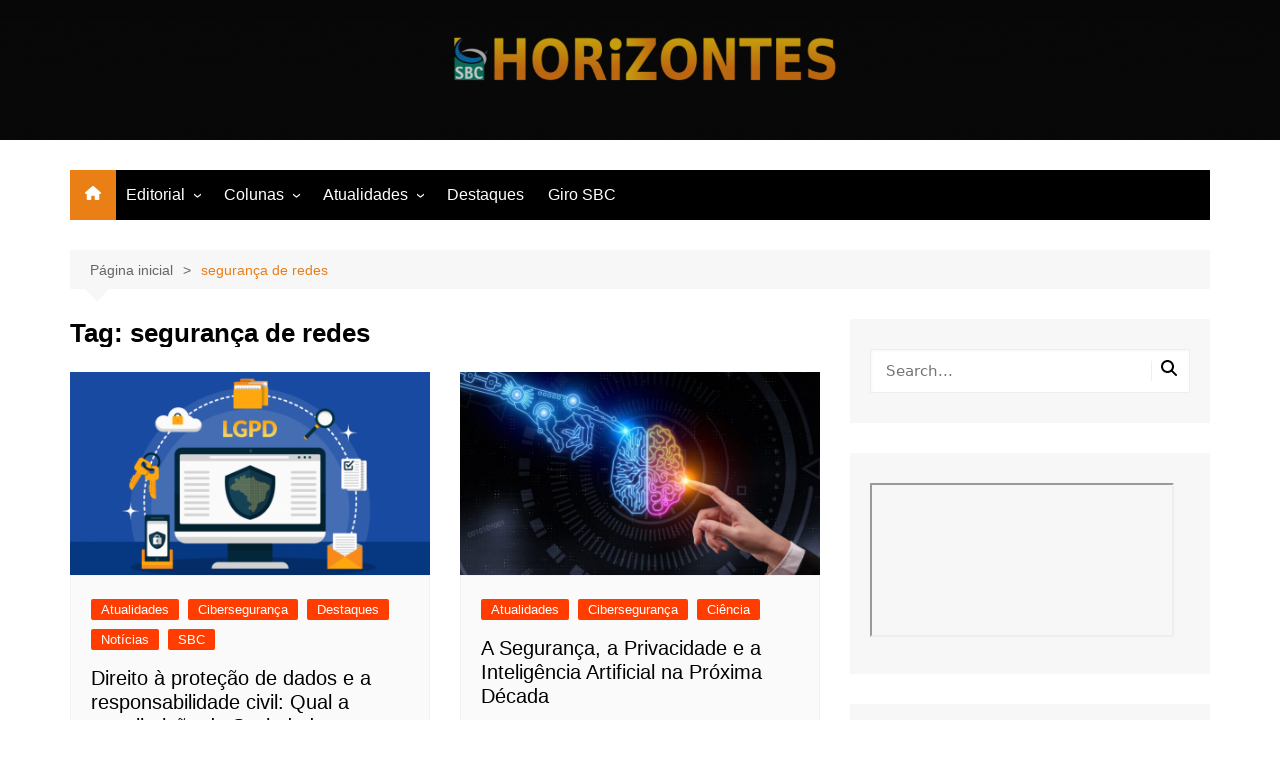

--- FILE ---
content_type: text/html; charset=UTF-8
request_url: https://horizontes.sbc.org.br/index.php/tag/seguranca-de-redes/
body_size: 98710
content:
		<!doctype html>
		<html dir="ltr" lang="pt-BR" prefix="og: https://ogp.me/ns#">
				<head>
			<meta charset="UTF-8">
			<meta name="viewport" content="width=device-width, initial-scale=1">
			<link rel="profile" href="http://gmpg.org/xfn/11">
			<title>segurança de redes - Horizontes</title>

		<!-- All in One SEO 4.9.3 - aioseo.com -->
	<meta name="robots" content="max-image-preview:large" />
	<link rel="canonical" href="https://horizontes.sbc.org.br/index.php/tag/seguranca-de-redes/" />
	<meta name="generator" content="All in One SEO (AIOSEO) 4.9.3" />
		<script type="application/ld+json" class="aioseo-schema">
			{"@context":"https:\/\/schema.org","@graph":[{"@type":"BreadcrumbList","@id":"https:\/\/horizontes.sbc.org.br\/tag\/seguranca-de-redes\/#breadcrumblist","itemListElement":[{"@type":"ListItem","@id":"https:\/\/horizontes.sbc.org.br#listItem","position":1,"name":"Home","item":"https:\/\/horizontes.sbc.org.br","nextItem":{"@type":"ListItem","@id":"https:\/\/horizontes.sbc.org.br\/index.php\/tag\/seguranca-de-redes\/#listItem","name":"seguran\u00e7a de redes"}},{"@type":"ListItem","@id":"https:\/\/horizontes.sbc.org.br\/index.php\/tag\/seguranca-de-redes\/#listItem","position":2,"name":"seguran\u00e7a de redes","previousItem":{"@type":"ListItem","@id":"https:\/\/horizontes.sbc.org.br#listItem","name":"Home"}}]},{"@type":"CollectionPage","@id":"https:\/\/horizontes.sbc.org.br\/tag\/seguranca-de-redes\/#collectionpage","url":"https:\/\/horizontes.sbc.org.br\/tag\/seguranca-de-redes\/","name":"seguran\u00e7a de redes - Horizontes","inLanguage":"pt-BR","isPartOf":{"@id":"https:\/\/horizontes.sbc.org.br\/#website"},"breadcrumb":{"@id":"https:\/\/horizontes.sbc.org.br\/tag\/seguranca-de-redes\/#breadcrumblist"}},{"@type":"Organization","@id":"https:\/\/horizontes.sbc.org.br\/#organization","name":"Horizontes","url":"https:\/\/horizontes.sbc.org.br\/"},{"@type":"WebSite","@id":"https:\/\/horizontes.sbc.org.br\/#website","url":"https:\/\/horizontes.sbc.org.br\/","name":"Horizontes","inLanguage":"pt-BR","publisher":{"@id":"https:\/\/horizontes.sbc.org.br\/#organization"}}]}
		</script>
		<!-- All in One SEO -->

<link rel='dns-prefetch' href='//www.googletagmanager.com' />
<link rel="alternate" type="application/rss+xml" title="Feed para Horizontes &raquo;" href="https://horizontes.sbc.org.br/index.php/feed/" />
<link rel="alternate" type="application/rss+xml" title="Feed de tag para Horizontes &raquo; segurança de redes" href="https://horizontes.sbc.org.br/index.php/tag/seguranca-de-redes/feed/" />
		<!-- This site uses the Google Analytics by MonsterInsights plugin v9.11.1 - Using Analytics tracking - https://www.monsterinsights.com/ -->
							<script src="//www.googletagmanager.com/gtag/js?id=G-MF3Z8S37WE"  data-cfasync="false" data-wpfc-render="false" type="text/javascript" async></script>
			<script data-cfasync="false" data-wpfc-render="false" type="text/javascript">
				var mi_version = '9.11.1';
				var mi_track_user = true;
				var mi_no_track_reason = '';
								var MonsterInsightsDefaultLocations = {"page_location":"https:\/\/horizontes.sbc.org.br\/tag\/seguranca-de-redes\/"};
								if ( typeof MonsterInsightsPrivacyGuardFilter === 'function' ) {
					var MonsterInsightsLocations = (typeof MonsterInsightsExcludeQuery === 'object') ? MonsterInsightsPrivacyGuardFilter( MonsterInsightsExcludeQuery ) : MonsterInsightsPrivacyGuardFilter( MonsterInsightsDefaultLocations );
				} else {
					var MonsterInsightsLocations = (typeof MonsterInsightsExcludeQuery === 'object') ? MonsterInsightsExcludeQuery : MonsterInsightsDefaultLocations;
				}

								var disableStrs = [
										'ga-disable-G-MF3Z8S37WE',
									];

				/* Function to detect opted out users */
				function __gtagTrackerIsOptedOut() {
					for (var index = 0; index < disableStrs.length; index++) {
						if (document.cookie.indexOf(disableStrs[index] + '=true') > -1) {
							return true;
						}
					}

					return false;
				}

				/* Disable tracking if the opt-out cookie exists. */
				if (__gtagTrackerIsOptedOut()) {
					for (var index = 0; index < disableStrs.length; index++) {
						window[disableStrs[index]] = true;
					}
				}

				/* Opt-out function */
				function __gtagTrackerOptout() {
					for (var index = 0; index < disableStrs.length; index++) {
						document.cookie = disableStrs[index] + '=true; expires=Thu, 31 Dec 2099 23:59:59 UTC; path=/';
						window[disableStrs[index]] = true;
					}
				}

				if ('undefined' === typeof gaOptout) {
					function gaOptout() {
						__gtagTrackerOptout();
					}
				}
								window.dataLayer = window.dataLayer || [];

				window.MonsterInsightsDualTracker = {
					helpers: {},
					trackers: {},
				};
				if (mi_track_user) {
					function __gtagDataLayer() {
						dataLayer.push(arguments);
					}

					function __gtagTracker(type, name, parameters) {
						if (!parameters) {
							parameters = {};
						}

						if (parameters.send_to) {
							__gtagDataLayer.apply(null, arguments);
							return;
						}

						if (type === 'event') {
														parameters.send_to = monsterinsights_frontend.v4_id;
							var hookName = name;
							if (typeof parameters['event_category'] !== 'undefined') {
								hookName = parameters['event_category'] + ':' + name;
							}

							if (typeof MonsterInsightsDualTracker.trackers[hookName] !== 'undefined') {
								MonsterInsightsDualTracker.trackers[hookName](parameters);
							} else {
								__gtagDataLayer('event', name, parameters);
							}
							
						} else {
							__gtagDataLayer.apply(null, arguments);
						}
					}

					__gtagTracker('js', new Date());
					__gtagTracker('set', {
						'developer_id.dZGIzZG': true,
											});
					if ( MonsterInsightsLocations.page_location ) {
						__gtagTracker('set', MonsterInsightsLocations);
					}
										__gtagTracker('config', 'G-MF3Z8S37WE', {"forceSSL":"true","link_attribution":"true"} );
										window.gtag = __gtagTracker;										(function () {
						/* https://developers.google.com/analytics/devguides/collection/analyticsjs/ */
						/* ga and __gaTracker compatibility shim. */
						var noopfn = function () {
							return null;
						};
						var newtracker = function () {
							return new Tracker();
						};
						var Tracker = function () {
							return null;
						};
						var p = Tracker.prototype;
						p.get = noopfn;
						p.set = noopfn;
						p.send = function () {
							var args = Array.prototype.slice.call(arguments);
							args.unshift('send');
							__gaTracker.apply(null, args);
						};
						var __gaTracker = function () {
							var len = arguments.length;
							if (len === 0) {
								return;
							}
							var f = arguments[len - 1];
							if (typeof f !== 'object' || f === null || typeof f.hitCallback !== 'function') {
								if ('send' === arguments[0]) {
									var hitConverted, hitObject = false, action;
									if ('event' === arguments[1]) {
										if ('undefined' !== typeof arguments[3]) {
											hitObject = {
												'eventAction': arguments[3],
												'eventCategory': arguments[2],
												'eventLabel': arguments[4],
												'value': arguments[5] ? arguments[5] : 1,
											}
										}
									}
									if ('pageview' === arguments[1]) {
										if ('undefined' !== typeof arguments[2]) {
											hitObject = {
												'eventAction': 'page_view',
												'page_path': arguments[2],
											}
										}
									}
									if (typeof arguments[2] === 'object') {
										hitObject = arguments[2];
									}
									if (typeof arguments[5] === 'object') {
										Object.assign(hitObject, arguments[5]);
									}
									if ('undefined' !== typeof arguments[1].hitType) {
										hitObject = arguments[1];
										if ('pageview' === hitObject.hitType) {
											hitObject.eventAction = 'page_view';
										}
									}
									if (hitObject) {
										action = 'timing' === arguments[1].hitType ? 'timing_complete' : hitObject.eventAction;
										hitConverted = mapArgs(hitObject);
										__gtagTracker('event', action, hitConverted);
									}
								}
								return;
							}

							function mapArgs(args) {
								var arg, hit = {};
								var gaMap = {
									'eventCategory': 'event_category',
									'eventAction': 'event_action',
									'eventLabel': 'event_label',
									'eventValue': 'event_value',
									'nonInteraction': 'non_interaction',
									'timingCategory': 'event_category',
									'timingVar': 'name',
									'timingValue': 'value',
									'timingLabel': 'event_label',
									'page': 'page_path',
									'location': 'page_location',
									'title': 'page_title',
									'referrer' : 'page_referrer',
								};
								for (arg in args) {
																		if (!(!args.hasOwnProperty(arg) || !gaMap.hasOwnProperty(arg))) {
										hit[gaMap[arg]] = args[arg];
									} else {
										hit[arg] = args[arg];
									}
								}
								return hit;
							}

							try {
								f.hitCallback();
							} catch (ex) {
							}
						};
						__gaTracker.create = newtracker;
						__gaTracker.getByName = newtracker;
						__gaTracker.getAll = function () {
							return [];
						};
						__gaTracker.remove = noopfn;
						__gaTracker.loaded = true;
						window['__gaTracker'] = __gaTracker;
					})();
									} else {
										console.log("");
					(function () {
						function __gtagTracker() {
							return null;
						}

						window['__gtagTracker'] = __gtagTracker;
						window['gtag'] = __gtagTracker;
					})();
									}
			</script>
							<!-- / Google Analytics by MonsterInsights -->
		<style id='wp-img-auto-sizes-contain-inline-css' type='text/css'>
img:is([sizes=auto i],[sizes^="auto," i]){contain-intrinsic-size:3000px 1500px}
/*# sourceURL=wp-img-auto-sizes-contain-inline-css */
</style>
<link rel='stylesheet' id='dashicons-css' href='https://horizontes.sbc.org.br/wp-includes/css/dashicons.min.css?ver=f42bf8894688fdadcc45644d012730bc' type='text/css' media='all' />
<link rel='stylesheet' id='post-views-counter-frontend-css' href='https://horizontes.sbc.org.br/wp-content/plugins/post-views-counter/css/frontend.css?ver=1.7.0' type='text/css' media='all' />
<style id='wp-emoji-styles-inline-css' type='text/css'>

	img.wp-smiley, img.emoji {
		display: inline !important;
		border: none !important;
		box-shadow: none !important;
		height: 1em !important;
		width: 1em !important;
		margin: 0 0.07em !important;
		vertical-align: -0.1em !important;
		background: none !important;
		padding: 0 !important;
	}
/*# sourceURL=wp-emoji-styles-inline-css */
</style>
<style id='wp-block-library-inline-css' type='text/css'>
:root{--wp-block-synced-color:#7a00df;--wp-block-synced-color--rgb:122,0,223;--wp-bound-block-color:var(--wp-block-synced-color);--wp-editor-canvas-background:#ddd;--wp-admin-theme-color:#007cba;--wp-admin-theme-color--rgb:0,124,186;--wp-admin-theme-color-darker-10:#006ba1;--wp-admin-theme-color-darker-10--rgb:0,107,160.5;--wp-admin-theme-color-darker-20:#005a87;--wp-admin-theme-color-darker-20--rgb:0,90,135;--wp-admin-border-width-focus:2px}@media (min-resolution:192dpi){:root{--wp-admin-border-width-focus:1.5px}}.wp-element-button{cursor:pointer}:root .has-very-light-gray-background-color{background-color:#eee}:root .has-very-dark-gray-background-color{background-color:#313131}:root .has-very-light-gray-color{color:#eee}:root .has-very-dark-gray-color{color:#313131}:root .has-vivid-green-cyan-to-vivid-cyan-blue-gradient-background{background:linear-gradient(135deg,#00d084,#0693e3)}:root .has-purple-crush-gradient-background{background:linear-gradient(135deg,#34e2e4,#4721fb 50%,#ab1dfe)}:root .has-hazy-dawn-gradient-background{background:linear-gradient(135deg,#faaca8,#dad0ec)}:root .has-subdued-olive-gradient-background{background:linear-gradient(135deg,#fafae1,#67a671)}:root .has-atomic-cream-gradient-background{background:linear-gradient(135deg,#fdd79a,#004a59)}:root .has-nightshade-gradient-background{background:linear-gradient(135deg,#330968,#31cdcf)}:root .has-midnight-gradient-background{background:linear-gradient(135deg,#020381,#2874fc)}:root{--wp--preset--font-size--normal:16px;--wp--preset--font-size--huge:42px}.has-regular-font-size{font-size:1em}.has-larger-font-size{font-size:2.625em}.has-normal-font-size{font-size:var(--wp--preset--font-size--normal)}.has-huge-font-size{font-size:var(--wp--preset--font-size--huge)}.has-text-align-center{text-align:center}.has-text-align-left{text-align:left}.has-text-align-right{text-align:right}.has-fit-text{white-space:nowrap!important}#end-resizable-editor-section{display:none}.aligncenter{clear:both}.items-justified-left{justify-content:flex-start}.items-justified-center{justify-content:center}.items-justified-right{justify-content:flex-end}.items-justified-space-between{justify-content:space-between}.screen-reader-text{border:0;clip-path:inset(50%);height:1px;margin:-1px;overflow:hidden;padding:0;position:absolute;width:1px;word-wrap:normal!important}.screen-reader-text:focus{background-color:#ddd;clip-path:none;color:#444;display:block;font-size:1em;height:auto;left:5px;line-height:normal;padding:15px 23px 14px;text-decoration:none;top:5px;width:auto;z-index:100000}html :where(.has-border-color){border-style:solid}html :where([style*=border-top-color]){border-top-style:solid}html :where([style*=border-right-color]){border-right-style:solid}html :where([style*=border-bottom-color]){border-bottom-style:solid}html :where([style*=border-left-color]){border-left-style:solid}html :where([style*=border-width]){border-style:solid}html :where([style*=border-top-width]){border-top-style:solid}html :where([style*=border-right-width]){border-right-style:solid}html :where([style*=border-bottom-width]){border-bottom-style:solid}html :where([style*=border-left-width]){border-left-style:solid}html :where(img[class*=wp-image-]){height:auto;max-width:100%}:where(figure){margin:0 0 1em}html :where(.is-position-sticky){--wp-admin--admin-bar--position-offset:var(--wp-admin--admin-bar--height,0px)}@media screen and (max-width:600px){html :where(.is-position-sticky){--wp-admin--admin-bar--position-offset:0px}}

/*# sourceURL=wp-block-library-inline-css */
</style><style id='global-styles-inline-css' type='text/css'>
:root{--wp--preset--aspect-ratio--square: 1;--wp--preset--aspect-ratio--4-3: 4/3;--wp--preset--aspect-ratio--3-4: 3/4;--wp--preset--aspect-ratio--3-2: 3/2;--wp--preset--aspect-ratio--2-3: 2/3;--wp--preset--aspect-ratio--16-9: 16/9;--wp--preset--aspect-ratio--9-16: 9/16;--wp--preset--color--black: #000000;--wp--preset--color--cyan-bluish-gray: #abb8c3;--wp--preset--color--white: #ffffff;--wp--preset--color--pale-pink: #f78da7;--wp--preset--color--vivid-red: #cf2e2e;--wp--preset--color--luminous-vivid-orange: #ff6900;--wp--preset--color--luminous-vivid-amber: #fcb900;--wp--preset--color--light-green-cyan: #7bdcb5;--wp--preset--color--vivid-green-cyan: #00d084;--wp--preset--color--pale-cyan-blue: #8ed1fc;--wp--preset--color--vivid-cyan-blue: #0693e3;--wp--preset--color--vivid-purple: #9b51e0;--wp--preset--gradient--vivid-cyan-blue-to-vivid-purple: linear-gradient(135deg,rgb(6,147,227) 0%,rgb(155,81,224) 100%);--wp--preset--gradient--light-green-cyan-to-vivid-green-cyan: linear-gradient(135deg,rgb(122,220,180) 0%,rgb(0,208,130) 100%);--wp--preset--gradient--luminous-vivid-amber-to-luminous-vivid-orange: linear-gradient(135deg,rgb(252,185,0) 0%,rgb(255,105,0) 100%);--wp--preset--gradient--luminous-vivid-orange-to-vivid-red: linear-gradient(135deg,rgb(255,105,0) 0%,rgb(207,46,46) 100%);--wp--preset--gradient--very-light-gray-to-cyan-bluish-gray: linear-gradient(135deg,rgb(238,238,238) 0%,rgb(169,184,195) 100%);--wp--preset--gradient--cool-to-warm-spectrum: linear-gradient(135deg,rgb(74,234,220) 0%,rgb(151,120,209) 20%,rgb(207,42,186) 40%,rgb(238,44,130) 60%,rgb(251,105,98) 80%,rgb(254,248,76) 100%);--wp--preset--gradient--blush-light-purple: linear-gradient(135deg,rgb(255,206,236) 0%,rgb(152,150,240) 100%);--wp--preset--gradient--blush-bordeaux: linear-gradient(135deg,rgb(254,205,165) 0%,rgb(254,45,45) 50%,rgb(107,0,62) 100%);--wp--preset--gradient--luminous-dusk: linear-gradient(135deg,rgb(255,203,112) 0%,rgb(199,81,192) 50%,rgb(65,88,208) 100%);--wp--preset--gradient--pale-ocean: linear-gradient(135deg,rgb(255,245,203) 0%,rgb(182,227,212) 50%,rgb(51,167,181) 100%);--wp--preset--gradient--electric-grass: linear-gradient(135deg,rgb(202,248,128) 0%,rgb(113,206,126) 100%);--wp--preset--gradient--midnight: linear-gradient(135deg,rgb(2,3,129) 0%,rgb(40,116,252) 100%);--wp--preset--font-size--small: 16px;--wp--preset--font-size--medium: 28px;--wp--preset--font-size--large: 32px;--wp--preset--font-size--x-large: 42px;--wp--preset--font-size--larger: 38px;--wp--preset--spacing--20: 0.44rem;--wp--preset--spacing--30: 0.67rem;--wp--preset--spacing--40: 1rem;--wp--preset--spacing--50: 1.5rem;--wp--preset--spacing--60: 2.25rem;--wp--preset--spacing--70: 3.38rem;--wp--preset--spacing--80: 5.06rem;--wp--preset--shadow--natural: 6px 6px 9px rgba(0, 0, 0, 0.2);--wp--preset--shadow--deep: 12px 12px 50px rgba(0, 0, 0, 0.4);--wp--preset--shadow--sharp: 6px 6px 0px rgba(0, 0, 0, 0.2);--wp--preset--shadow--outlined: 6px 6px 0px -3px rgb(255, 255, 255), 6px 6px rgb(0, 0, 0);--wp--preset--shadow--crisp: 6px 6px 0px rgb(0, 0, 0);}:where(.is-layout-flex){gap: 0.5em;}:where(.is-layout-grid){gap: 0.5em;}body .is-layout-flex{display: flex;}.is-layout-flex{flex-wrap: wrap;align-items: center;}.is-layout-flex > :is(*, div){margin: 0;}body .is-layout-grid{display: grid;}.is-layout-grid > :is(*, div){margin: 0;}:where(.wp-block-columns.is-layout-flex){gap: 2em;}:where(.wp-block-columns.is-layout-grid){gap: 2em;}:where(.wp-block-post-template.is-layout-flex){gap: 1.25em;}:where(.wp-block-post-template.is-layout-grid){gap: 1.25em;}.has-black-color{color: var(--wp--preset--color--black) !important;}.has-cyan-bluish-gray-color{color: var(--wp--preset--color--cyan-bluish-gray) !important;}.has-white-color{color: var(--wp--preset--color--white) !important;}.has-pale-pink-color{color: var(--wp--preset--color--pale-pink) !important;}.has-vivid-red-color{color: var(--wp--preset--color--vivid-red) !important;}.has-luminous-vivid-orange-color{color: var(--wp--preset--color--luminous-vivid-orange) !important;}.has-luminous-vivid-amber-color{color: var(--wp--preset--color--luminous-vivid-amber) !important;}.has-light-green-cyan-color{color: var(--wp--preset--color--light-green-cyan) !important;}.has-vivid-green-cyan-color{color: var(--wp--preset--color--vivid-green-cyan) !important;}.has-pale-cyan-blue-color{color: var(--wp--preset--color--pale-cyan-blue) !important;}.has-vivid-cyan-blue-color{color: var(--wp--preset--color--vivid-cyan-blue) !important;}.has-vivid-purple-color{color: var(--wp--preset--color--vivid-purple) !important;}.has-black-background-color{background-color: var(--wp--preset--color--black) !important;}.has-cyan-bluish-gray-background-color{background-color: var(--wp--preset--color--cyan-bluish-gray) !important;}.has-white-background-color{background-color: var(--wp--preset--color--white) !important;}.has-pale-pink-background-color{background-color: var(--wp--preset--color--pale-pink) !important;}.has-vivid-red-background-color{background-color: var(--wp--preset--color--vivid-red) !important;}.has-luminous-vivid-orange-background-color{background-color: var(--wp--preset--color--luminous-vivid-orange) !important;}.has-luminous-vivid-amber-background-color{background-color: var(--wp--preset--color--luminous-vivid-amber) !important;}.has-light-green-cyan-background-color{background-color: var(--wp--preset--color--light-green-cyan) !important;}.has-vivid-green-cyan-background-color{background-color: var(--wp--preset--color--vivid-green-cyan) !important;}.has-pale-cyan-blue-background-color{background-color: var(--wp--preset--color--pale-cyan-blue) !important;}.has-vivid-cyan-blue-background-color{background-color: var(--wp--preset--color--vivid-cyan-blue) !important;}.has-vivid-purple-background-color{background-color: var(--wp--preset--color--vivid-purple) !important;}.has-black-border-color{border-color: var(--wp--preset--color--black) !important;}.has-cyan-bluish-gray-border-color{border-color: var(--wp--preset--color--cyan-bluish-gray) !important;}.has-white-border-color{border-color: var(--wp--preset--color--white) !important;}.has-pale-pink-border-color{border-color: var(--wp--preset--color--pale-pink) !important;}.has-vivid-red-border-color{border-color: var(--wp--preset--color--vivid-red) !important;}.has-luminous-vivid-orange-border-color{border-color: var(--wp--preset--color--luminous-vivid-orange) !important;}.has-luminous-vivid-amber-border-color{border-color: var(--wp--preset--color--luminous-vivid-amber) !important;}.has-light-green-cyan-border-color{border-color: var(--wp--preset--color--light-green-cyan) !important;}.has-vivid-green-cyan-border-color{border-color: var(--wp--preset--color--vivid-green-cyan) !important;}.has-pale-cyan-blue-border-color{border-color: var(--wp--preset--color--pale-cyan-blue) !important;}.has-vivid-cyan-blue-border-color{border-color: var(--wp--preset--color--vivid-cyan-blue) !important;}.has-vivid-purple-border-color{border-color: var(--wp--preset--color--vivid-purple) !important;}.has-vivid-cyan-blue-to-vivid-purple-gradient-background{background: var(--wp--preset--gradient--vivid-cyan-blue-to-vivid-purple) !important;}.has-light-green-cyan-to-vivid-green-cyan-gradient-background{background: var(--wp--preset--gradient--light-green-cyan-to-vivid-green-cyan) !important;}.has-luminous-vivid-amber-to-luminous-vivid-orange-gradient-background{background: var(--wp--preset--gradient--luminous-vivid-amber-to-luminous-vivid-orange) !important;}.has-luminous-vivid-orange-to-vivid-red-gradient-background{background: var(--wp--preset--gradient--luminous-vivid-orange-to-vivid-red) !important;}.has-very-light-gray-to-cyan-bluish-gray-gradient-background{background: var(--wp--preset--gradient--very-light-gray-to-cyan-bluish-gray) !important;}.has-cool-to-warm-spectrum-gradient-background{background: var(--wp--preset--gradient--cool-to-warm-spectrum) !important;}.has-blush-light-purple-gradient-background{background: var(--wp--preset--gradient--blush-light-purple) !important;}.has-blush-bordeaux-gradient-background{background: var(--wp--preset--gradient--blush-bordeaux) !important;}.has-luminous-dusk-gradient-background{background: var(--wp--preset--gradient--luminous-dusk) !important;}.has-pale-ocean-gradient-background{background: var(--wp--preset--gradient--pale-ocean) !important;}.has-electric-grass-gradient-background{background: var(--wp--preset--gradient--electric-grass) !important;}.has-midnight-gradient-background{background: var(--wp--preset--gradient--midnight) !important;}.has-small-font-size{font-size: var(--wp--preset--font-size--small) !important;}.has-medium-font-size{font-size: var(--wp--preset--font-size--medium) !important;}.has-large-font-size{font-size: var(--wp--preset--font-size--large) !important;}.has-x-large-font-size{font-size: var(--wp--preset--font-size--x-large) !important;}
/*# sourceURL=global-styles-inline-css */
</style>

<style id='classic-theme-styles-inline-css' type='text/css'>
/*! This file is auto-generated */
.wp-block-button__link{color:#fff;background-color:#32373c;border-radius:9999px;box-shadow:none;text-decoration:none;padding:calc(.667em + 2px) calc(1.333em + 2px);font-size:1.125em}.wp-block-file__button{background:#32373c;color:#fff;text-decoration:none}
/*# sourceURL=/wp-includes/css/classic-themes.min.css */
</style>
<link rel='stylesheet' id='SFSImainCss-css' href='https://horizontes.sbc.org.br/wp-content/plugins/ultimate-social-media-icons/css/sfsi-style.css?ver=2.9.6' type='text/css' media='all' />
<link rel='stylesheet' id='ppress-frontend-css' href='https://horizontes.sbc.org.br/wp-content/plugins/wp-user-avatar/assets/css/frontend.min.css?ver=4.16.8' type='text/css' media='all' />
<link rel='stylesheet' id='ppress-flatpickr-css' href='https://horizontes.sbc.org.br/wp-content/plugins/wp-user-avatar/assets/flatpickr/flatpickr.min.css?ver=4.16.8' type='text/css' media='all' />
<link rel='stylesheet' id='ppress-select2-css' href='https://horizontes.sbc.org.br/wp-content/plugins/wp-user-avatar/assets/select2/select2.min.css?ver=f42bf8894688fdadcc45644d012730bc' type='text/css' media='all' />
<link rel='stylesheet' id='cream-magazine-style-css' href='https://horizontes.sbc.org.br/wp-content/themes/cream-magazine/style.css?ver=2.1.10' type='text/css' media='all' />
<link rel='stylesheet' id='cream-magazine-main-css' href='https://horizontes.sbc.org.br/wp-content/themes/cream-magazine/assets/dist/css/main.css?ver=2.1.10' type='text/css' media='all' />
<script type="text/javascript" src="https://horizontes.sbc.org.br/wp-content/plugins/google-analytics-for-wordpress/assets/js/frontend-gtag.min.js?ver=9.11.1" id="monsterinsights-frontend-script-js" async="async" data-wp-strategy="async"></script>
<script data-cfasync="false" data-wpfc-render="false" type="text/javascript" id='monsterinsights-frontend-script-js-extra'>/* <![CDATA[ */
var monsterinsights_frontend = {"js_events_tracking":"true","download_extensions":"doc,pdf,ppt,zip,xls,docx,pptx,xlsx","inbound_paths":"[{\"path\":\"\\\/go\\\/\",\"label\":\"affiliate\"},{\"path\":\"\\\/recommend\\\/\",\"label\":\"affiliate\"}]","home_url":"https:\/\/horizontes.sbc.org.br","hash_tracking":"false","v4_id":"G-MF3Z8S37WE"};/* ]]> */
</script>
<script type="text/javascript" src="https://horizontes.sbc.org.br/wp-includes/js/jquery/jquery.min.js?ver=3.7.1" id="jquery-core-js"></script>
<script type="text/javascript" src="https://horizontes.sbc.org.br/wp-includes/js/jquery/jquery-migrate.min.js?ver=3.4.1" id="jquery-migrate-js"></script>
<script type="text/javascript" src="https://horizontes.sbc.org.br/wp-content/plugins/wp-user-avatar/assets/flatpickr/flatpickr.min.js?ver=4.16.8" id="ppress-flatpickr-js"></script>
<script type="text/javascript" src="https://horizontes.sbc.org.br/wp-content/plugins/wp-user-avatar/assets/select2/select2.min.js?ver=4.16.8" id="ppress-select2-js"></script>

<!-- Snippet da etiqueta do Google (gtag.js) adicionado pelo Site Kit -->
<!-- Snippet do Google Análises adicionado pelo Site Kit -->
<script type="text/javascript" src="https://www.googletagmanager.com/gtag/js?id=GT-TX5XC2B" id="google_gtagjs-js" async></script>
<script type="text/javascript" id="google_gtagjs-js-after">
/* <![CDATA[ */
window.dataLayer = window.dataLayer || [];function gtag(){dataLayer.push(arguments);}
gtag("set","linker",{"domains":["horizontes.sbc.org.br"]});
gtag("js", new Date());
gtag("set", "developer_id.dZTNiMT", true);
gtag("config", "GT-TX5XC2B");
//# sourceURL=google_gtagjs-js-after
/* ]]> */
</script>
<link rel="https://api.w.org/" href="https://horizontes.sbc.org.br/index.php/wp-json/" /><link rel="alternate" title="JSON" type="application/json" href="https://horizontes.sbc.org.br/index.php/wp-json/wp/v2/tags/231" /><link rel="EditURI" type="application/rsd+xml" title="RSD" href="https://horizontes.sbc.org.br/xmlrpc.php?rsd" />

<meta name="generator" content="Site Kit by Google 1.170.0" /><meta name="follow.[base64]" content="BnMap1DYw5Ud0YV2B30X"/><style>button,input[type="button"],input[type="reset"],input[type="submit"],.primary-navigation > ul > li.home-btn,.cm_header_lay_three .primary-navigation > ul > li.home-btn,.news_ticker_wrap .ticker_head,#toTop,.section-title h2::after,.sidebar-widget-area .widget .widget-title h2::after,.footer-widget-container .widget .widget-title h2::after,#comments div#respond h3#reply-title::after,#comments h2.comments-title:after,.post_tags a,.owl-carousel .owl-nav button.owl-prev,.owl-carousel .owl-nav button.owl-next,.cm_author_widget .author-detail-link a,.error_foot form input[type="submit"],.widget_search form input[type="submit"],.header-search-container input[type="submit"],.trending_widget_carousel .owl-dots button.owl-dot,.pagination .page-numbers.current,.post-navigation .nav-links .nav-previous a,.post-navigation .nav-links .nav-next a,#comments form input[type="submit"],footer .widget.widget_search form input[type="submit"]:hover,.widget_product_search .woocommerce-product-search button[type="submit"],.woocommerce ul.products li.product .button,.woocommerce .woocommerce-pagination ul.page-numbers li span.current,.woocommerce .product div.summary .cart button.single_add_to_cart_button,.woocommerce .product div.woocommerce-tabs div.panel #reviews #review_form_wrapper .comment-form p.form-submit .submit,.woocommerce .product section.related > h2::after,.woocommerce .cart .button:hover,.woocommerce .cart .button:focus,.woocommerce .cart input.button:hover,.woocommerce .cart input.button:focus,.woocommerce #respond input#submit:hover,.woocommerce #respond input#submit:focus,.woocommerce button.button:hover,.woocommerce button.button:focus,.woocommerce input.button:hover,.woocommerce input.button:focus,.woocommerce #respond input#submit.alt:hover,.woocommerce a.button.alt:hover,.woocommerce button.button.alt:hover,.woocommerce input.button.alt:hover,.woocommerce a.remove:hover,.woocommerce-account .woocommerce-MyAccount-navigation ul li.is-active a,.woocommerce a.button:hover,.woocommerce a.button:focus,.widget_product_tag_cloud .tagcloud a:hover,.widget_product_tag_cloud .tagcloud a:focus,.woocommerce .widget_price_filter .price_slider_wrapper .ui-slider .ui-slider-handle,.error_page_top_portion,.primary-navigation ul li a span.menu-item-description{background-color:#ea7f15}a:hover,.post_title h2 a:hover,.post_title h2 a:focus,.post_meta li a:hover,.post_meta li a:focus,ul.social-icons li a[href*=".com"]:hover::before,.ticker_carousel .owl-nav button.owl-prev i,.ticker_carousel .owl-nav button.owl-next i,.news_ticker_wrap .ticker_items .item a:hover,.news_ticker_wrap .ticker_items .item a:focus,.cm_banner .post_title h2 a:hover,.cm_banner .post_meta li a:hover,.cm_middle_post_widget_one .post_title h2 a:hover,.cm_middle_post_widget_one .post_meta li a:hover,.cm_middle_post_widget_three .post_thumb .post-holder a:hover,.cm_middle_post_widget_three .post_thumb .post-holder a:focus,.cm_middle_post_widget_six .middle_widget_six_carousel .item .card .card_content a:hover,.cm_middle_post_widget_six .middle_widget_six_carousel .item .card .card_content a:focus,.cm_post_widget_twelve .card .post-holder a:hover,.cm_post_widget_twelve .card .post-holder a:focus,.cm_post_widget_seven .card .card_content a:hover,.cm_post_widget_seven .card .card_content a:focus,.copyright_section a:hover,.footer_nav ul li a:hover,.breadcrumb ul li:last-child span,.pagination .page-numbers:hover,#comments ol.comment-list li article footer.comment-meta .comment-metadata span.edit-link a:hover,#comments ol.comment-list li article .reply a:hover,.social-share ul li a:hover,ul.social-icons li a:hover,ul.social-icons li a:focus,.woocommerce ul.products li.product a:hover,.woocommerce ul.products li.product .price,.woocommerce .woocommerce-pagination ul.page-numbers li a.page-numbers:hover,.woocommerce div.product p.price,.woocommerce div.product span.price,.video_section .video_details .post_title h2 a:hover,.primary-navigation.dark li a:hover,footer .footer_inner a:hover,.footer-widget-container ul.post_meta li:hover span,.footer-widget-container ul.post_meta li:hover a,ul.post_meta li a:hover,.cm-post-widget-two .big-card .post-holder .post_title h2 a:hover,.cm-post-widget-two .big-card .post_meta li a:hover,.copyright_section .copyrights a,.breadcrumb ul li a:hover,.breadcrumb ul li a:hover span{color:#ea7f15}.ticker_carousel .owl-nav button.owl-prev,.ticker_carousel .owl-nav button.owl-next,.error_foot form input[type="submit"],.widget_search form input[type="submit"],.pagination .page-numbers:hover,#comments form input[type="submit"],.social-share ul li a:hover,.header-search-container .search-form-entry,.widget_product_search .woocommerce-product-search button[type="submit"],.woocommerce .woocommerce-pagination ul.page-numbers li span.current,.woocommerce .woocommerce-pagination ul.page-numbers li a.page-numbers:hover,.woocommerce a.remove:hover,.ticker_carousel .owl-nav button.owl-prev:hover,.ticker_carousel .owl-nav button.owl-next:hover,footer .widget.widget_search form input[type="submit"]:hover,.trending_widget_carousel .owl-dots button.owl-dot,.the_content blockquote,.widget_tag_cloud .tagcloud a:hover{border-color:#ea7f15}.ticker_carousel.owl-carousel .owl-nav button:hover svg{color:#ea7f15;fill:#ea7f15;}header .mask{background-color:rgba(0,0,0,0.2);}header.cm-header-style-one{background-image:url(https://horizontes.sbc.org.br/wp-content/uploads/2020/04/cropped-banners1920x300-5.png);}.site-description{color:#000000;}body{font-family:Arial,sans-serif;font-weight:inherit;}h1,h2,h3,h4,h5,h6,.site-title{font-family:Arial,sans-serif;font-weight:inherit;}.entry_cats ul.post-categories li a{background-color:#FF3D00;color:#fff;}.entry_cats ul.post-categories li a:hover,.cm_middle_post_widget_six .middle_widget_six_carousel .item .card .card_content .entry_cats ul.post-categories li a:hover{background-color:#010101;color:#fff;}.the_content a{color:#FF3D00;}.the_content a:hover{color:#010101;}.post-display-grid .card_content .cm-post-excerpt{margin-top:15px;}</style>		<style type="text/css">
							.site-title,
				.site-description {
					position: absolute;
					clip: rect(1px, 1px, 1px, 1px);
				}
						</style>
		<link rel="icon" href="https://horizontes.sbc.org.br/wp-content/uploads/2020/07/cropped-icone-1-32x32.png" sizes="32x32" />
<link rel="icon" href="https://horizontes.sbc.org.br/wp-content/uploads/2020/07/cropped-icone-1-192x192.png" sizes="192x192" />
<link rel="apple-touch-icon" href="https://horizontes.sbc.org.br/wp-content/uploads/2020/07/cropped-icone-1-180x180.png" />
<meta name="msapplication-TileImage" content="https://horizontes.sbc.org.br/wp-content/uploads/2020/07/cropped-icone-1-270x270.png" />
		</head>
				<body class="archive tag tag-seguranca-de-redes tag-231 wp-embed-responsive wp-theme-cream-magazine sfsi_actvite_theme_flat hfeed right-sidebar">
						<a class="skip-link screen-reader-text" href="#content">Ir para o conteúdo</a>
				<div class="page-wrapper">
		<header class="general-header cm_header-five">
			<div class="top-header" style="background-image: url(https://horizontes.sbc.org.br/wp-content/uploads/2020/04/cropped-banners1920x300-5.png);">
				<div class="logo-container">
					<div class="logo">
								<span class="site-title"><a href="https://horizontes.sbc.org.br/" rel="home">Horizontes</a></span>
							</div><!-- .logo -->
				</div><!-- .logo-container -->
		<div class="mask"></div><!-- .mask -->
	</div><!-- .top-header -->
	<div class="navigation-container">
		<div class="cm-container">
			<nav class="main-navigation">
				<div id="main-nav" class="primary-navigation">
					<ul id="menu-principal" class=""><li class="home-btn"><a href="https://horizontes.sbc.org.br/"><svg xmlns="http://www.w3.org/2000/svg" viewBox="0 0 576 512"><path d="M575.8 255.5c0 18-15 32.1-32 32.1l-32 0 .7 160.2c0 2.7-.2 5.4-.5 8.1l0 16.2c0 22.1-17.9 40-40 40l-16 0c-1.1 0-2.2 0-3.3-.1c-1.4 .1-2.8 .1-4.2 .1L416 512l-24 0c-22.1 0-40-17.9-40-40l0-24 0-64c0-17.7-14.3-32-32-32l-64 0c-17.7 0-32 14.3-32 32l0 64 0 24c0 22.1-17.9 40-40 40l-24 0-31.9 0c-1.5 0-3-.1-4.5-.2c-1.2 .1-2.4 .2-3.6 .2l-16 0c-22.1 0-40-17.9-40-40l0-112c0-.9 0-1.9 .1-2.8l0-69.7-32 0c-18 0-32-14-32-32.1c0-9 3-17 10-24L266.4 8c7-7 15-8 22-8s15 2 21 7L564.8 231.5c8 7 12 15 11 24z"/></svg></a></li><li id="menu-item-34" class="menu-item menu-item-type-taxonomy menu-item-object-category menu-item-has-children menu-item-34"><a href="https://horizontes.sbc.org.br/index.php/category/expediente/editorial/">Editorial</a>
<ul class="sub-menu">
	<li id="menu-item-1013" class="menu-item menu-item-type-taxonomy menu-item-object-category menu-item-1013"><a href="https://horizontes.sbc.org.br/index.php/category/expediente/comite-editorial/">Comitê Editorial</a></li>
	<li id="menu-item-4043" class="menu-item menu-item-type-post_type menu-item-object-post menu-item-4043"><a href="https://horizontes.sbc.org.br/index.php/2020/08/guia-de-estilo/">Dicas de Escrita</a></li>
	<li id="menu-item-151" class="menu-item menu-item-type-taxonomy menu-item-object-category menu-item-151"><a href="https://horizontes.sbc.org.br/index.php/category/expediente/mensagem/">Mensagem dos Editores</a></li>
	<li id="menu-item-791" class="menu-item menu-item-type-taxonomy menu-item-object-category menu-item-791"><a href="https://horizontes.sbc.org.br/index.php/category/expediente/palavra-da-presidencia/">Palavra da Presidência</a></li>
	<li id="menu-item-1203" class="menu-item menu-item-type-post_type menu-item-object-post menu-item-1203"><a href="https://horizontes.sbc.org.br/index.php/2023/08/publique-na-horizontes/">Publique na Horizontes</a></li>
	<li id="menu-item-1418" class="menu-item menu-item-type-post_type menu-item-object-post menu-item-1418"><a href="https://horizontes.sbc.org.br/index.php/2020/04/sobre-a-horizontes/">Sobre a Horizontes</a></li>
	<li id="menu-item-2283" class="menu-item menu-item-type-custom menu-item-object-custom menu-item-2283"><a href="https://www.sbc.org.br/">SBC</a></li>
</ul>
</li>
<li id="menu-item-37" class="menu-item menu-item-type-taxonomy menu-item-object-category menu-item-has-children menu-item-37"><a href="https://horizontes.sbc.org.br/index.php/category/colunas/">Colunas</a>
<ul class="sub-menu">
	<li id="menu-item-261" class="menu-item menu-item-type-taxonomy menu-item-object-category menu-item-261"><a href="https://horizontes.sbc.org.br/index.php/category/artigo/">Ciência</a></li>
	<li id="menu-item-1014" class="menu-item menu-item-type-taxonomy menu-item-object-category menu-item-1014"><a href="https://horizontes.sbc.org.br/index.php/category/colunas/beyond/">Beyond the Horizon</a></li>
	<li id="menu-item-1017" class="menu-item menu-item-type-taxonomy menu-item-object-category menu-item-1017"><a href="https://horizontes.sbc.org.br/index.php/category/colunas/carreira/">Carreira</a></li>
	<li id="menu-item-5099" class="menu-item menu-item-type-taxonomy menu-item-object-category menu-item-5099"><a href="https://horizontes.sbc.org.br/index.php/category/colunas/cultura/">Cultura e Crítica</a></li>
	<li id="menu-item-1016" class="menu-item menu-item-type-taxonomy menu-item-object-category menu-item-1016"><a href="https://horizontes.sbc.org.br/index.php/category/colunas/educacao/">Educação</a></li>
	<li id="menu-item-9228" class="menu-item menu-item-type-taxonomy menu-item-object-category menu-item-9228"><a href="https://horizontes.sbc.org.br/index.php/category/colunas/extensao/">Extensão</a></li>
	<li id="menu-item-4188" class="menu-item menu-item-type-taxonomy menu-item-object-category menu-item-4188"><a href="https://horizontes.sbc.org.br/index.php/category/colunas/eventologia/">Eventologia</a></li>
	<li id="menu-item-41" class="menu-item menu-item-type-taxonomy menu-item-object-category menu-item-41"><a href="https://horizontes.sbc.org.br/index.php/category/colunas/meninas-digitais/">Meninas Digitais</a></li>
	<li id="menu-item-1004" class="menu-item menu-item-type-taxonomy menu-item-object-category menu-item-1004"><a href="https://horizontes.sbc.org.br/index.php/category/colunas/personalidades/">Personalidades da Computação</a></li>
	<li id="menu-item-987" class="menu-item menu-item-type-taxonomy menu-item-object-category menu-item-has-children menu-item-987"><a href="https://horizontes.sbc.org.br/index.php/category/colunas/variedades/">Variedades</a>
	<ul class="sub-menu">
		<li id="menu-item-39" class="menu-item menu-item-type-custom menu-item-object-custom menu-item-39"><a href="http://horizontes.sbc.org.br/old/doku.php">Histórico</a></li>
		<li id="menu-item-2225" class="menu-item menu-item-type-taxonomy menu-item-object-category menu-item-2225"><a href="https://horizontes.sbc.org.br/index.php/category/colunas/variedades/covid/">COVID</a></li>
		<li id="menu-item-984" class="menu-item menu-item-type-taxonomy menu-item-object-category menu-item-984"><a href="https://horizontes.sbc.org.br/index.php/category/entrevistas/">Entrevistas</a></li>
		<li id="menu-item-35" class="menu-item menu-item-type-taxonomy menu-item-object-category menu-item-35"><a href="https://horizontes.sbc.org.br/index.php/category/colunas/cara-da-computacao/">Eu sou a cara da computação</a></li>
		<li id="menu-item-36" class="menu-item menu-item-type-taxonomy menu-item-object-category menu-item-36"><a href="https://horizontes.sbc.org.br/index.php/category/colunas/hora-do-chat/">Hora do Chat</a></li>
		<li id="menu-item-8299" class="menu-item menu-item-type-post_type menu-item-object-page menu-item-8299"><a href="https://horizontes.sbc.org.br/index.php/o-caso-do-vestivel-controlador/">O Caso do Vestível Controlador</a></li>
	</ul>
</li>
</ul>
</li>
<li id="menu-item-1316" class="menu-item menu-item-type-taxonomy menu-item-object-category menu-item-has-children menu-item-1316"><a href="https://horizontes.sbc.org.br/index.php/category/atualidades/">Atualidades</a>
<ul class="sub-menu">
	<li id="menu-item-1317" class="menu-item menu-item-type-taxonomy menu-item-object-category menu-item-1317"><a href="https://horizontes.sbc.org.br/index.php/category/atualidades/ciber/">Cibersegurança</a></li>
	<li id="menu-item-4990" class="menu-item menu-item-type-taxonomy menu-item-object-category menu-item-4990"><a href="https://horizontes.sbc.org.br/index.php/category/atualidades/jogos/">Jogos</a></li>
	<li id="menu-item-8924" class="menu-item menu-item-type-taxonomy menu-item-object-category menu-item-8924"><a href="https://horizontes.sbc.org.br/index.php/category/atualidades/sistemas/">SI e Cultura Contemporânea</a></li>
	<li id="menu-item-9246" class="menu-item menu-item-type-taxonomy menu-item-object-category menu-item-9246"><a href="https://horizontes.sbc.org.br/index.php/category/atualidades/vidadigital/">Vida Digital</a></li>
</ul>
</li>
<li id="menu-item-1015" class="menu-item menu-item-type-taxonomy menu-item-object-category menu-item-1015"><a href="https://horizontes.sbc.org.br/index.php/category/destaques/">Destaques</a></li>
<li id="menu-item-7683" class="menu-item menu-item-type-taxonomy menu-item-object-category menu-item-7683"><a href="https://horizontes.sbc.org.br/index.php/category/expediente/giro/">Giro SBC</a></li>
</ul>				</div><!-- #main-nav.primary-navigation -->
				<div class="header-search-container">
				<div class="search-form-entry">
					<form role="search" class="cm-search-form" method="get" action="https://horizontes.sbc.org.br/"><input type="search" name="s" placeholder="Search..." value="" ><button type="submit" class="cm-submit-btn"><svg xmlns="http://www.w3.org/2000/svg" viewBox="0 0 512 512"><path d="M416 208c0 45.9-14.9 88.3-40 122.7L502.6 457.4c12.5 12.5 12.5 32.8 0 45.3s-32.8 12.5-45.3 0L330.7 376c-34.4 25.2-76.8 40-122.7 40C93.1 416 0 322.9 0 208S93.1 0 208 0S416 93.1 416 208zM208 352a144 144 0 1 0 0-288 144 144 0 1 0 0 288z"/></svg></button></form>				</div><!-- // search-form-entry -->
			</div><!-- .search-container -->
			</nav><!-- .main-navigation -->
		</div><!-- .cm-container -->
	</div><!-- .navigation-container -->
</header><!-- .general-header.cm_header-five -->
<div id="content" class="site-content">
	<div class="cm-container">
	<div class="inner-page-wrapper">
		<div id="primary" class="content-area">
			<main id="main" class="site-main">
				<div class="cm_archive_page">
								<div class="breadcrumb  default-breadcrumb">
				<nav role="navigation" aria-label="Caminhos de navegação" class="breadcrumb-trail breadcrumbs" itemprop="breadcrumb"><ul class="trail-items" itemscope itemtype="http://schema.org/BreadcrumbList"><meta name="numberOfItems" content="2" /><meta name="itemListOrder" content="Ascending" /><li itemprop="itemListElement" itemscope itemtype="http://schema.org/ListItem" class="trail-item trail-begin"><a href="https://horizontes.sbc.org.br/" rel="home" itemprop="item"><span itemprop="name">Página inicial</span></a><meta itemprop="position" content="1" /></li><li itemprop="itemListElement" itemscope itemtype="http://schema.org/ListItem" class="trail-item trail-end"><a href="https://horizontes.sbc.org.br/tag/seguranca-de-redes" itemprop="item"><span itemprop="name">segurança de redes</span></a><meta itemprop="position" content="2" /></li></ul></nav>			</div>
								<div class="archive-container">
						<div class="row">
							<div class="cm-col-lg-8 cm-col-12 sticky_portion">
								<div class="content-entry">
																			<section class="list_page_iner">
											<div class="section-title">
												<h1>Tag: <span>segurança de redes</span></h1>											</div><!-- .section-title -->
											<div class="list_entry">
												<section class="post-display-grid">
													<div class="section_inner">
														<div class="row">
															<div class="cm-col-lg-6 cm-col-md-6 cm-col-12">
	<article id="post-6513" class="grid-post-holder post-6513 post type-post status-publish format-standard has-post-thumbnail hentry category-atualidades category-ciber category-destaques category-noticias category-sbc tag-anpd tag-lgpd tag-seguranca-de-redes">
		<div class="card">
							<div class="post_thumb">
							<a href="https://horizontes.sbc.org.br/index.php/2021/07/direito-a-protecao-de-dados/">
			<figure class="imghover">
				<img width="800" height="450" src="https://horizontes.sbc.org.br/wp-content/uploads/2021/07/LGPD-800x450.png" class="attachment-cream-magazine-thumbnail-2 size-cream-magazine-thumbnail-2 wp-post-image" alt="Direito à proteção de dados e a responsabilidade civil: Qual a contribuição da Sociedade Brasileira de Computação?" decoding="async" fetchpriority="high" />			</figure>
		</a>
						</div>
							<div class="card_content">
								<div class="entry_cats">
					<ul class="post-categories">
	<li><a href="https://horizontes.sbc.org.br/index.php/category/atualidades/" rel="category tag">Atualidades</a></li>
	<li><a href="https://horizontes.sbc.org.br/index.php/category/atualidades/ciber/" rel="category tag">Cibersegurança</a></li>
	<li><a href="https://horizontes.sbc.org.br/index.php/category/destaques/" rel="category tag">Destaques</a></li>
	<li><a href="https://horizontes.sbc.org.br/index.php/category/noticias/" rel="category tag">Notícias</a></li>
	<li><a href="https://horizontes.sbc.org.br/index.php/category/sbc/" rel="category tag">SBC</a></li></ul>				</div><!-- .entry_cats -->
								<div class="post_title">
					<h2><a href="https://horizontes.sbc.org.br/index.php/2021/07/direito-a-protecao-de-dados/">Direito à proteção de dados e a responsabilidade civil: Qual a contribuição da Sociedade Brasileira de Computação?</a></h2>
				</div><!-- .post_title -->
							<div class="cm-post-meta">
				<ul class="post_meta">
											<li class="post_author">
							<a href="https://horizontes.sbc.org.br/index.php/author/michele/">
								<span class="cm-meta-icon">
									<svg xmlns="http://www.w3.org/2000/svg" viewBox="0 0 512 512"><path d="M406.5 399.6C387.4 352.9 341.5 320 288 320l-64 0c-53.5 0-99.4 32.9-118.5 79.6C69.9 362.2 48 311.7 48 256C48 141.1 141.1 48 256 48s208 93.1 208 208c0 55.7-21.9 106.2-57.5 143.6zm-40.1 32.7C334.4 452.4 296.6 464 256 464s-78.4-11.6-110.5-31.7c7.3-36.7 39.7-64.3 78.5-64.3l64 0c38.8 0 71.2 27.6 78.5 64.3zM256 512A256 256 0 1 0 256 0a256 256 0 1 0 0 512zm0-272a40 40 0 1 1 0-80 40 40 0 1 1 0 80zm-88-40a88 88 0 1 0 176 0 88 88 0 1 0 -176 0z"/></svg>
								</span>
								Michele Nogueira							</a>
						</li><!-- .post_author -->
												<li class="posted_date">
							<a href="https://horizontes.sbc.org.br/index.php/2021/07/direito-a-protecao-de-dados/">
								<span class="cm-meta-icon">
									<svg xmlns="http://www.w3.org/2000/svg" viewBox="0 0 448 512"><path d="M152 24c0-13.3-10.7-24-24-24s-24 10.7-24 24l0 40L64 64C28.7 64 0 92.7 0 128l0 16 0 48L0 448c0 35.3 28.7 64 64 64l320 0c35.3 0 64-28.7 64-64l0-256 0-48 0-16c0-35.3-28.7-64-64-64l-40 0 0-40c0-13.3-10.7-24-24-24s-24 10.7-24 24l0 40L152 64l0-40zM48 192l352 0 0 256c0 8.8-7.2 16-16 16L64 464c-8.8 0-16-7.2-16-16l0-256z"/></svg>
								</span>
								<time class="entry-date published" datetime="2021-07-30T17:53:44-03:00">30 de julho de 2021</time>							</a>
						</li><!-- .posted_date -->
										</ul><!-- .post_meta -->
			</div><!-- .meta -->
			 
							</div><!-- .card_content -->
		</div><!-- .card -->
	</article><!-- #post-6513 -->
</div><!-- .col -->
<div class="cm-col-lg-6 cm-col-md-6 cm-col-12">
	<article id="post-2641" class="grid-post-holder post-2641 post type-post status-publish format-standard has-post-thumbnail hentry category-atualidades category-ciber category-artigo tag-blockchain tag-gemeos-digitais tag-inteligencia-artificial tag-seguranca-de-redes tag-seguranca-na-nuvem">
		<div class="card">
							<div class="post_thumb">
							<a href="https://horizontes.sbc.org.br/index.php/2020/05/a-seguranca-a-privacidade-e-a-inteligencia-artificial-na-proxima-decada/">
			<figure class="imghover">
				<img width="800" height="450" src="https://horizontes.sbc.org.br/wp-content/uploads/2020/05/iStock-1034901762-1024x683-1-800x450.jpg" class="attachment-cream-magazine-thumbnail-2 size-cream-magazine-thumbnail-2 wp-post-image" alt="A Segurança, a Privacidade e a Inteligência Artificial na Próxima Década" decoding="async" />			</figure>
		</a>
						</div>
							<div class="card_content">
								<div class="entry_cats">
					<ul class="post-categories">
	<li><a href="https://horizontes.sbc.org.br/index.php/category/atualidades/" rel="category tag">Atualidades</a></li>
	<li><a href="https://horizontes.sbc.org.br/index.php/category/atualidades/ciber/" rel="category tag">Cibersegurança</a></li>
	<li><a href="https://horizontes.sbc.org.br/index.php/category/artigo/" rel="category tag">Ciência</a></li></ul>				</div><!-- .entry_cats -->
								<div class="post_title">
					<h2><a href="https://horizontes.sbc.org.br/index.php/2020/05/a-seguranca-a-privacidade-e-a-inteligencia-artificial-na-proxima-decada/">A Segurança, a Privacidade e a Inteligência Artificial na Próxima Década</a></h2>
				</div><!-- .post_title -->
							<div class="cm-post-meta">
				<ul class="post_meta">
											<li class="post_author">
							<a href="https://horizontes.sbc.org.br/index.php/author/michele/">
								<span class="cm-meta-icon">
									<svg xmlns="http://www.w3.org/2000/svg" viewBox="0 0 512 512"><path d="M406.5 399.6C387.4 352.9 341.5 320 288 320l-64 0c-53.5 0-99.4 32.9-118.5 79.6C69.9 362.2 48 311.7 48 256C48 141.1 141.1 48 256 48s208 93.1 208 208c0 55.7-21.9 106.2-57.5 143.6zm-40.1 32.7C334.4 452.4 296.6 464 256 464s-78.4-11.6-110.5-31.7c7.3-36.7 39.7-64.3 78.5-64.3l64 0c38.8 0 71.2 27.6 78.5 64.3zM256 512A256 256 0 1 0 256 0a256 256 0 1 0 0 512zm0-272a40 40 0 1 1 0-80 40 40 0 1 1 0 80zm-88-40a88 88 0 1 0 176 0 88 88 0 1 0 -176 0z"/></svg>
								</span>
								Michele Nogueira							</a>
						</li><!-- .post_author -->
												<li class="posted_date">
							<a href="https://horizontes.sbc.org.br/index.php/2020/05/a-seguranca-a-privacidade-e-a-inteligencia-artificial-na-proxima-decada/">
								<span class="cm-meta-icon">
									<svg xmlns="http://www.w3.org/2000/svg" viewBox="0 0 448 512"><path d="M152 24c0-13.3-10.7-24-24-24s-24 10.7-24 24l0 40L64 64C28.7 64 0 92.7 0 128l0 16 0 48L0 448c0 35.3 28.7 64 64 64l320 0c35.3 0 64-28.7 64-64l0-256 0-48 0-16c0-35.3-28.7-64-64-64l-40 0 0-40c0-13.3-10.7-24-24-24s-24 10.7-24 24l0 40L152 64l0-40zM48 192l352 0 0 256c0 8.8-7.2 16-16 16L64 464c-8.8 0-16-7.2-16-16l0-256z"/></svg>
								</span>
								<time class="entry-date published" datetime="2020-05-31T10:00:18-03:00">31 de maio de 2020</time>							</a>
						</li><!-- .posted_date -->
										</ul><!-- .post_meta -->
			</div><!-- .meta -->
			 
							</div><!-- .card_content -->
		</div><!-- .card -->
	</article><!-- #post-2641 -->
</div><!-- .col -->
														</div><!-- .row -->
													</div><!-- .section_inner -->
												</section><!-- .cm-post-widget-three -->
											</div><!-- .list_entry -->
										</section><!-- .section list -->
																		</div><!-- .content-entry -->
							</div>
							<div class="cm-col-lg-4 cm-col-12 sticky_portion hide-tablet hide-mobile">
	<aside id="secondary" class="sidebar-widget-area">
		<div id="search-6" class="widget widget_search"><form role="search" class="cm-search-form" method="get" action="https://horizontes.sbc.org.br/"><input type="search" name="s" placeholder="Search..." value="" ><button type="submit" class="cm-submit-btn"><svg xmlns="http://www.w3.org/2000/svg" viewBox="0 0 512 512"><path d="M416 208c0 45.9-14.9 88.3-40 122.7L502.6 457.4c12.5 12.5 12.5 32.8 0 45.3s-32.8 12.5-45.3 0L330.7 376c-34.4 25.2-76.8 40-122.7 40C93.1 416 0 322.9 0 208S93.1 0 208 0S416 93.1 416 208zM208 352a144 144 0 1 0 0-288 144 144 0 1 0 0 288z"/></svg></button></form></div><div id="custom_html-5" class="widget_text widget widget_custom_html"><div class="textwidget custom-html-widget"><iframe src="https://www.facebook.com/plugins/page.php?href=https%3A%2F%2Fwww.facebook.com%2Fsbchorizontes%2F"></iframe></div></div>
		<div id="recent-posts-4" class="widget widget_recent_entries">
		<div class="widget-title"><h2>Últimas</h2></div>
		<ul>
											<li>
					<a href="https://horizontes.sbc.org.br/index.php/2026/01/giro-sbc-edicao-01-26/">Giro SBC | Edição 01/26</a>
									</li>
											<li>
					<a href="https://horizontes.sbc.org.br/index.php/2026/01/codificando-versos/">Codificando versos</a>
									</li>
											<li>
					<a href="https://horizontes.sbc.org.br/index.php/2025/12/programa-c-impacto-social-e-formativo-da-extensao-universitaria-na-computacao/">Programa C: impacto social e formativo da Extensão Universitária na Computação</a>
									</li>
											<li>
					<a href="https://horizontes.sbc.org.br/index.php/2025/12/2025-sob-ataque-o-que-aprendemos-com-um-ano-decisivo-para-a-ciberseguranca/">2025 sob ataque: o que aprendemos com um ano decisivo para a cibersegurança?</a>
									</li>
											<li>
					<a href="https://horizontes.sbc.org.br/index.php/2025/12/giro-sbc-edicao-50-25/">Giro SBC | Edição 50/25</a>
									</li>
					</ul>

		</div><div id="archives-4" class="widget widget_archive"><div class="widget-title"><h2>Arquivos</h2></div>		<label class="screen-reader-text" for="archives-dropdown-4">Arquivos</label>
		<select id="archives-dropdown-4" name="archive-dropdown">
			
			<option value="">Selecionar o mês</option>
				<option value='https://horizontes.sbc.org.br/index.php/2026/01/'> janeiro 2026 &nbsp;(2)</option>
	<option value='https://horizontes.sbc.org.br/index.php/2025/12/'> dezembro 2025 &nbsp;(7)</option>
	<option value='https://horizontes.sbc.org.br/index.php/2025/11/'> novembro 2025 &nbsp;(8)</option>
	<option value='https://horizontes.sbc.org.br/index.php/2025/10/'> outubro 2025 &nbsp;(8)</option>
	<option value='https://horizontes.sbc.org.br/index.php/2025/09/'> setembro 2025 &nbsp;(5)</option>
	<option value='https://horizontes.sbc.org.br/index.php/2025/08/'> agosto 2025 &nbsp;(9)</option>
	<option value='https://horizontes.sbc.org.br/index.php/2025/07/'> julho 2025 &nbsp;(7)</option>
	<option value='https://horizontes.sbc.org.br/index.php/2025/06/'> junho 2025 &nbsp;(6)</option>
	<option value='https://horizontes.sbc.org.br/index.php/2025/05/'> maio 2025 &nbsp;(10)</option>
	<option value='https://horizontes.sbc.org.br/index.php/2025/04/'> abril 2025 &nbsp;(6)</option>
	<option value='https://horizontes.sbc.org.br/index.php/2025/03/'> março 2025 &nbsp;(9)</option>
	<option value='https://horizontes.sbc.org.br/index.php/2025/02/'> fevereiro 2025 &nbsp;(5)</option>
	<option value='https://horizontes.sbc.org.br/index.php/2025/01/'> janeiro 2025 &nbsp;(5)</option>
	<option value='https://horizontes.sbc.org.br/index.php/2024/12/'> dezembro 2024 &nbsp;(7)</option>
	<option value='https://horizontes.sbc.org.br/index.php/2024/11/'> novembro 2024 &nbsp;(10)</option>
	<option value='https://horizontes.sbc.org.br/index.php/2024/10/'> outubro 2024 &nbsp;(8)</option>
	<option value='https://horizontes.sbc.org.br/index.php/2024/09/'> setembro 2024 &nbsp;(12)</option>
	<option value='https://horizontes.sbc.org.br/index.php/2024/08/'> agosto 2024 &nbsp;(8)</option>
	<option value='https://horizontes.sbc.org.br/index.php/2024/07/'> julho 2024 &nbsp;(10)</option>
	<option value='https://horizontes.sbc.org.br/index.php/2024/06/'> junho 2024 &nbsp;(11)</option>
	<option value='https://horizontes.sbc.org.br/index.php/2024/05/'> maio 2024 &nbsp;(9)</option>
	<option value='https://horizontes.sbc.org.br/index.php/2024/04/'> abril 2024 &nbsp;(9)</option>
	<option value='https://horizontes.sbc.org.br/index.php/2024/03/'> março 2024 &nbsp;(12)</option>
	<option value='https://horizontes.sbc.org.br/index.php/2024/02/'> fevereiro 2024 &nbsp;(8)</option>
	<option value='https://horizontes.sbc.org.br/index.php/2024/01/'> janeiro 2024 &nbsp;(7)</option>
	<option value='https://horizontes.sbc.org.br/index.php/2023/12/'> dezembro 2023 &nbsp;(10)</option>
	<option value='https://horizontes.sbc.org.br/index.php/2023/11/'> novembro 2023 &nbsp;(8)</option>
	<option value='https://horizontes.sbc.org.br/index.php/2023/10/'> outubro 2023 &nbsp;(10)</option>
	<option value='https://horizontes.sbc.org.br/index.php/2023/09/'> setembro 2023 &nbsp;(11)</option>
	<option value='https://horizontes.sbc.org.br/index.php/2023/08/'> agosto 2023 &nbsp;(7)</option>
	<option value='https://horizontes.sbc.org.br/index.php/2023/07/'> julho 2023 &nbsp;(5)</option>
	<option value='https://horizontes.sbc.org.br/index.php/2023/06/'> junho 2023 &nbsp;(9)</option>
	<option value='https://horizontes.sbc.org.br/index.php/2023/05/'> maio 2023 &nbsp;(7)</option>
	<option value='https://horizontes.sbc.org.br/index.php/2023/04/'> abril 2023 &nbsp;(2)</option>
	<option value='https://horizontes.sbc.org.br/index.php/2023/03/'> março 2023 &nbsp;(4)</option>
	<option value='https://horizontes.sbc.org.br/index.php/2023/02/'> fevereiro 2023 &nbsp;(5)</option>
	<option value='https://horizontes.sbc.org.br/index.php/2023/01/'> janeiro 2023 &nbsp;(1)</option>
	<option value='https://horizontes.sbc.org.br/index.php/2022/12/'> dezembro 2022 &nbsp;(1)</option>
	<option value='https://horizontes.sbc.org.br/index.php/2022/11/'> novembro 2022 &nbsp;(2)</option>
	<option value='https://horizontes.sbc.org.br/index.php/2022/10/'> outubro 2022 &nbsp;(3)</option>
	<option value='https://horizontes.sbc.org.br/index.php/2022/09/'> setembro 2022 &nbsp;(1)</option>
	<option value='https://horizontes.sbc.org.br/index.php/2022/08/'> agosto 2022 &nbsp;(5)</option>
	<option value='https://horizontes.sbc.org.br/index.php/2022/07/'> julho 2022 &nbsp;(3)</option>
	<option value='https://horizontes.sbc.org.br/index.php/2022/06/'> junho 2022 &nbsp;(3)</option>
	<option value='https://horizontes.sbc.org.br/index.php/2022/05/'> maio 2022 &nbsp;(2)</option>
	<option value='https://horizontes.sbc.org.br/index.php/2022/03/'> março 2022 &nbsp;(2)</option>
	<option value='https://horizontes.sbc.org.br/index.php/2022/02/'> fevereiro 2022 &nbsp;(3)</option>
	<option value='https://horizontes.sbc.org.br/index.php/2022/01/'> janeiro 2022 &nbsp;(4)</option>
	<option value='https://horizontes.sbc.org.br/index.php/2021/12/'> dezembro 2021 &nbsp;(2)</option>
	<option value='https://horizontes.sbc.org.br/index.php/2021/10/'> outubro 2021 &nbsp;(4)</option>
	<option value='https://horizontes.sbc.org.br/index.php/2021/09/'> setembro 2021 &nbsp;(6)</option>
	<option value='https://horizontes.sbc.org.br/index.php/2021/08/'> agosto 2021 &nbsp;(3)</option>
	<option value='https://horizontes.sbc.org.br/index.php/2021/07/'> julho 2021 &nbsp;(2)</option>
	<option value='https://horizontes.sbc.org.br/index.php/2021/06/'> junho 2021 &nbsp;(5)</option>
	<option value='https://horizontes.sbc.org.br/index.php/2021/05/'> maio 2021 &nbsp;(9)</option>
	<option value='https://horizontes.sbc.org.br/index.php/2021/04/'> abril 2021 &nbsp;(1)</option>
	<option value='https://horizontes.sbc.org.br/index.php/2021/03/'> março 2021 &nbsp;(8)</option>
	<option value='https://horizontes.sbc.org.br/index.php/2021/02/'> fevereiro 2021 &nbsp;(1)</option>
	<option value='https://horizontes.sbc.org.br/index.php/2021/01/'> janeiro 2021 &nbsp;(4)</option>
	<option value='https://horizontes.sbc.org.br/index.php/2020/12/'> dezembro 2020 &nbsp;(9)</option>
	<option value='https://horizontes.sbc.org.br/index.php/2020/11/'> novembro 2020 &nbsp;(9)</option>
	<option value='https://horizontes.sbc.org.br/index.php/2020/10/'> outubro 2020 &nbsp;(9)</option>
	<option value='https://horizontes.sbc.org.br/index.php/2020/09/'> setembro 2020 &nbsp;(5)</option>
	<option value='https://horizontes.sbc.org.br/index.php/2020/08/'> agosto 2020 &nbsp;(6)</option>
	<option value='https://horizontes.sbc.org.br/index.php/2020/07/'> julho 2020 &nbsp;(6)</option>
	<option value='https://horizontes.sbc.org.br/index.php/2020/06/'> junho 2020 &nbsp;(14)</option>
	<option value='https://horizontes.sbc.org.br/index.php/2020/05/'> maio 2020 &nbsp;(12)</option>
	<option value='https://horizontes.sbc.org.br/index.php/2020/04/'> abril 2020 &nbsp;(12)</option>
	<option value='https://horizontes.sbc.org.br/index.php/2020/03/'> março 2020 &nbsp;(2)</option>
	<option value='https://horizontes.sbc.org.br/index.php/2020/02/'> fevereiro 2020 &nbsp;(1)</option>
	<option value='https://horizontes.sbc.org.br/index.php/2020/01/'> janeiro 2020 &nbsp;(1)</option>
	<option value='https://horizontes.sbc.org.br/index.php/2019/12/'> dezembro 2019 &nbsp;(9)</option>
	<option value='https://horizontes.sbc.org.br/index.php/2019/01/'> janeiro 2019 &nbsp;(1)</option>
	<option value='https://horizontes.sbc.org.br/index.php/2018/09/'> setembro 2018 &nbsp;(1)</option>
	<option value='https://horizontes.sbc.org.br/index.php/2018/08/'> agosto 2018 &nbsp;(1)</option>
	<option value='https://horizontes.sbc.org.br/index.php/2018/05/'> maio 2018 &nbsp;(1)</option>
	<option value='https://horizontes.sbc.org.br/index.php/2017/12/'> dezembro 2017 &nbsp;(2)</option>
	<option value='https://horizontes.sbc.org.br/index.php/2017/11/'> novembro 2017 &nbsp;(1)</option>
	<option value='https://horizontes.sbc.org.br/index.php/2017/10/'> outubro 2017 &nbsp;(2)</option>
	<option value='https://horizontes.sbc.org.br/index.php/2017/09/'> setembro 2017 &nbsp;(2)</option>
	<option value='https://horizontes.sbc.org.br/index.php/2017/08/'> agosto 2017 &nbsp;(5)</option>
	<option value='https://horizontes.sbc.org.br/index.php/2017/07/'> julho 2017 &nbsp;(4)</option>
	<option value='https://horizontes.sbc.org.br/index.php/2017/06/'> junho 2017 &nbsp;(2)</option>
	<option value='https://horizontes.sbc.org.br/index.php/2017/05/'> maio 2017 &nbsp;(5)</option>
	<option value='https://horizontes.sbc.org.br/index.php/2017/04/'> abril 2017 &nbsp;(2)</option>
	<option value='https://horizontes.sbc.org.br/index.php/2017/03/'> março 2017 &nbsp;(6)</option>
	<option value='https://horizontes.sbc.org.br/index.php/2017/01/'> janeiro 2017 &nbsp;(1)</option>
	<option value='https://horizontes.sbc.org.br/index.php/2016/11/'> novembro 2016 &nbsp;(3)</option>
	<option value='https://horizontes.sbc.org.br/index.php/2016/09/'> setembro 2016 &nbsp;(2)</option>
	<option value='https://horizontes.sbc.org.br/index.php/2016/08/'> agosto 2016 &nbsp;(1)</option>
	<option value='https://horizontes.sbc.org.br/index.php/2016/07/'> julho 2016 &nbsp;(1)</option>
	<option value='https://horizontes.sbc.org.br/index.php/2016/06/'> junho 2016 &nbsp;(1)</option>

		</select>

			<script type="text/javascript">
/* <![CDATA[ */

( ( dropdownId ) => {
	const dropdown = document.getElementById( dropdownId );
	function onSelectChange() {
		setTimeout( () => {
			if ( 'escape' === dropdown.dataset.lastkey ) {
				return;
			}
			if ( dropdown.value ) {
				document.location.href = dropdown.value;
			}
		}, 250 );
	}
	function onKeyUp( event ) {
		if ( 'Escape' === event.key ) {
			dropdown.dataset.lastkey = 'escape';
		} else {
			delete dropdown.dataset.lastkey;
		}
	}
	function onClick() {
		delete dropdown.dataset.lastkey;
	}
	dropdown.addEventListener( 'keyup', onKeyUp );
	dropdown.addEventListener( 'click', onClick );
	dropdown.addEventListener( 'change', onSelectChange );
})( "archives-dropdown-4" );

//# sourceURL=WP_Widget_Archives%3A%3Awidget
/* ]]> */
</script>
</div><div id="post_views_counter_list_widget-3" class="widget widget_post_views_counter_list_widget"><div class="widget-title"><h2>Mais lidas</h2></div><ol><li><a class="post-title" href="https://horizontes.sbc.org.br/index.php/2020/05/principios-educacao-online/">Princípios da Educação Online: para sua aula não ficar massiva nem maçante!</a></li><li><a class="post-title" href="https://horizontes.sbc.org.br/index.php/2016/11/alan-turing-e-a-enigma/">Alan Turing e a Enigma</a></li><li><a class="post-title" href="https://horizontes.sbc.org.br/index.php/2020/06/aprendizagem-em-rede/">Aprendizagem online é em rede, colaborativa: para o aluno não ficar estudando sozinho a distância</a></li><li><a class="post-title" href="https://horizontes.sbc.org.br/index.php/2021/09/avaliacao-online/">Princípios da avaliação para aprendizagem na educação online</a></li><li><a class="post-title" href="https://horizontes.sbc.org.br/index.php/2021/08/equivocos-sobre-avaliacao/">Cinco equívocos sobre avaliação da aprendizagem</a></li><li><a class="post-title" href="https://horizontes.sbc.org.br/index.php/2020/10/joan-clarke-e-a-voz-feminina-na-quebra-da-enigma/">Joan Clarke e a Voz Feminina na Quebra da Enigma</a></li><li><a class="post-title" href="https://horizontes.sbc.org.br/index.php/2021/05/musica-e-tecnologia/">Música e tecnologia</a></li><li><a class="post-title" href="https://horizontes.sbc.org.br/index.php/2020/06/ensino-remoto-na-educacao-superior/">Ensino remoto na Educação Superior: desafios e conquistas em tempos de pandemia</a></li><li><a class="post-title" href="https://horizontes.sbc.org.br/index.php/2021/05/margaret-hamilton-mae-cientista-na-lideranca-do-apollo-11/">Margaret Hamilton: Mãe Cientista na Liderança do Apollo 11</a></li><li><a class="post-title" href="https://horizontes.sbc.org.br/index.php/2022/02/annie-easley-legado-de-ciencia-e-luta-da-terra-ao-espaco/">Annie Easley: legado de ciência e luta, da Terra ao espaço</a></li><li><a class="post-title" href="https://horizontes.sbc.org.br/index.php/2020/11/atividadesautorais/">Atividades autorais online: aprendendo com criatividade</a></li><li><a class="post-title" href="https://horizontes.sbc.org.br/index.php/2020/04/ingressar-mestrado-academico/">O que você deveria saber antes de ingressar em um mestrado?</a></li><li><a class="post-title" href="https://horizontes.sbc.org.br/index.php/2020/04/professores-do-ensino-basico-e-as-tecnologias-digitais/">Os Professores do Ensino Básico e as Tecnologias Digitais: Uma reflexão emergente e necessária em tempos de pandemia</a></li><li><a class="post-title" href="https://horizontes.sbc.org.br/index.php/2020/03/fiqueemcasa/">#FiqueEmCasa, mas se mantenha ensinando-aprendendo: algumas questões educacionais em tempos de pandemia</a></li><li><a class="post-title" href="https://horizontes.sbc.org.br/index.php/2020/04/conversacaoonline/">Há conversação em sua aula online?</a></li><li><a class="post-title" href="https://horizontes.sbc.org.br/index.php/2021/07/maquinas-de-ensinar/">Instrução (re)programada, máquinas (digitais em rede) de ensinar e a pedagogia (ciber)tecnicista</a></li><li><a class="post-title" href="https://horizontes.sbc.org.br/index.php/2021/06/a-cultura-do-cancelamento-no-brasil-uma-expressao-da-descrenca-no-estado-de-direito/">A cultura do cancelamento no Brasil: Uma expressão da descrença no estado de direito?</a></li><li><a class="post-title" href="https://horizontes.sbc.org.br/index.php/2020/09/ambienciascomputacionais/">Ambiências computacionais para dinamizar sua aula online: é hora de ocuparmos ciberespaços!</a></li><li><a class="post-title" href="https://horizontes.sbc.org.br/index.php/2023/05/chatgpt-potencialidades-e-riscos-para-a-educacao/">ChatGPT: potencialidades e riscos para a educação</a></li><li><a class="post-title" href="https://horizontes.sbc.org.br/index.php/2021/09/desinformacao-censura-e-alienacao-no-ambiente-digital/">Desinformação, censura e alienação no ambiente digital</a></li><li><a class="post-title" href="https://horizontes.sbc.org.br/index.php/2023/06/chatgpt-concepcoes/">ChatGPT: concepções epistêmico-didático-pedagógicas dos usos na educação</a></li><li><a class="post-title" href="https://horizontes.sbc.org.br/index.php/2021/01/guia-rapido-para-submissao-anonima-proteja-sua-identidade-corretamente/">Guia Rápido para Submissão Anônima: proteja sua identidade corretamente</a></li><li><a class="post-title" href="https://horizontes.sbc.org.br/index.php/2021/01/guia-rapido-para-avaliar-artigos-nao-jogue-no-time-adversario/">Guia Rápido para Avaliar Artigos: não jogue no time adversário</a></li><li><a class="post-title" href="https://horizontes.sbc.org.br/index.php/2021/05/cafetoes-virtuais-a-nova-ameaca-das-redes-sociais/">Cafetões virtuais: A nova ameaça das redes sociais</a></li><li><a class="post-title" href="https://horizontes.sbc.org.br/index.php/2017/01/ada-lovelace-e-o-primeiro-programa-de-computador/">Ada Lovelace e o Primeiro Programa de Computador</a></li><li><a class="post-title" href="https://horizontes.sbc.org.br/index.php/2024/02/entre-bits-e-justica-o-legado-de-mary-allen-wilkes-na-computacao-e-no-direito/">Entre bits e justiça: o legado de Mary Allen Wilkes na Computação e no Direito</a></li><li><a class="post-title" href="https://horizontes.sbc.org.br/index.php/2023/03/chatgpt-substituira-professoras-e-professores/">ChatGPT substituirá professoras e professores?</a></li><li><a class="post-title" href="https://horizontes.sbc.org.br/index.php/2020/05/o-papel-essencial-da-universidade-publica-no-combate-ao-covid-19/">O papel essencial da Universidade Pública no combate à Covid-19</a></li><li><a class="post-title" href="https://horizontes.sbc.org.br/index.php/2023/03/chatgpt-a-era-da-autoria-hibrida/">ChatGPT: a era da autoria híbrida humana/o-IA</a></li><li><a class="post-title" href="https://horizontes.sbc.org.br/index.php/2020/07/all-altruist-language/">ALL – ALtruist Language: Qual é a responsabilidade da Computação em  promover, divulgar e apoiar uma linguagem que respeite a diversidade?</a></li><li><a class="post-title" href="https://horizontes.sbc.org.br/index.php/2020/07/carreiras-em-machine-learning/">Carreiras em Machine Learning: o Presente e o Futuro</a></li><li><a class="post-title" href="https://horizontes.sbc.org.br/index.php/2020/05/pesquisa-na-computacao-em-tempos-de-pandemia/">Pesquisa na Computação em tempos de Pandemia: muito além do que os olhos podem ver</a></li><li><a class="post-title" href="https://horizontes.sbc.org.br/index.php/2021/03/historico-de-eventos-de-computacao-no-brasil/">Histórico de Eventos de Computação no Brasil</a></li><li><a class="post-title" href="https://horizontes.sbc.org.br/index.php/2020/08/42-e-a-resposta/">42 é a resposta. Qual é a pergunta sobre a relação entre Computação e Linguística e tudo o mais?</a></li><li><a class="post-title" href="https://horizontes.sbc.org.br/index.php/2020/08/guia-de-estilo/">A Arte da Escrita: 10 dicas para melhorar o seu texto</a></li><li><a class="post-title" href="https://horizontes.sbc.org.br/index.php/2020/07/uma-conversa-seria-sobre-mulheres-negras-na-computacao-e-tecnologias/">Uma conversa séria sobre Mulheres Negras na Computação e tecnologias</a></li><li><a class="post-title" href="https://horizontes.sbc.org.br/index.php/2019/12/a-profissao-mais-sexy-do-seculo-entenda-como-a-ciencia-de-dados-promete-ser-uma-das-profissoes-mais-importantes-da-nova-decada/">A profissão mais sexy do século? Entenda como a Ciência de Dados promete ser uma das profissões mais importantes da nova década.</a></li><li><a class="post-title" href="https://horizontes.sbc.org.br/index.php/2021/12/dennis-m-ritchie-humildade-e-genialidade/">Dennis M. Ritchie: humildade e genialidade</a></li><li><a class="post-title" href="https://horizontes.sbc.org.br/index.php/2023/03/chatgpt-e-realmente-inteligente/">ChatGPT é realmente inteligente?</a></li><li><a class="post-title" href="https://horizontes.sbc.org.br/index.php/2020/06/mineracao-de-processos-uma-evolucao-no-apoio-a-gestao-de-processos-de-negocio/">Mineração de processos: Uma evolução no apoio à gestão de processos de negócio</a></li><li><a class="post-title" href="https://horizontes.sbc.org.br/index.php/2020/10/as-mulheres-por-tras-do-shehacks-um-hackathon-para-mulheres-universitarias/">As mulheres por trás do Shehacks: um hackathon para mulheres universitárias</a></li><li><a class="post-title" href="https://horizontes.sbc.org.br/index.php/2020/12/infoque-conhecendo-o-incompreendido-curso-de-informatica-biomedica/">“Infoquê”? Conhecendo o incompreendido curso de Informática Biomédica</a></li><li><a class="post-title" href="https://horizontes.sbc.org.br/index.php/2020/11/jogos-serios-desenvolver-habilidades-cognitivas-pode-ser-divertido/">Jogos sérios: desenvolver habilidades cognitivas pode ser divertido!</a></li><li><a class="post-title" href="https://horizontes.sbc.org.br/index.php/2020/08/conheca-a-tecnodocencia-e-sua-importancia-na-formacao-de-docentes/">Conheça a Tecnodocência e sua importância na formação de docentes</a></li><li><a class="post-title" href="https://horizontes.sbc.org.br/index.php/2023/06/vamos-ampliar-nossa-visao-sobre-sistemas-de-informacao/">Vamos ampliar nossa visão sobre Sistemas de Informação?</a></li><li><a class="post-title" href="https://horizontes.sbc.org.br/index.php/2021/06/um-cientista-de-dados-em-ciberseguranca/">Cientista de Dados em Cibersegurança: A Cereja do Bolo!</a></li><li><a class="post-title" href="https://horizontes.sbc.org.br/index.php/2021/03/vamos-falar-sobre-a-importancia-da-revisao-por-pares-nos-eventos-cientificos-e-as-discrepancias-entre-revisoes/">Vamos falar sobre a importância da revisão por pares nos eventos científicos e as discrepâncias entre revisões?</a></li><li><a class="post-title" href="https://horizontes.sbc.org.br/index.php/2020/05/educar-em-computacao-para-a-guerra-ou-para-a-paz/">Educar (em Computação) para a Guerra ou para a Paz?</a></li><li><a class="post-title" href="https://horizontes.sbc.org.br/index.php/2020/05/por-que-as-mulheres-academicas-estao-produzindo-menos-durante-a-quarentena/">Por que as mulheres acadêmicas estão produzindo menos durante a quarentena?</a></li><li><a class="post-title" href="https://horizontes.sbc.org.br/index.php/2022/12/brincando-com-pensamento-computacional-em-tempos-de-coronavirus/">Brincando com Pensamento Computacional em Tempos de Coronavírus</a></li></ol></div><div id="meta-2" class="widget widget_meta"><div class="widget-title"><h2>Meta</h2></div>
		<ul>
						<li><a href="https://horizontes.sbc.org.br/index.php/log-in/">Acessar</a></li>
			<li><a href="https://horizontes.sbc.org.br/index.php/feed/">Feed de posts</a></li>
			<li><a href="https://horizontes.sbc.org.br/index.php/comments/feed/">Feed de comentários</a></li>

			<li><a href="https://br.wordpress.org/">WordPress.org</a></li>
		</ul>

		</div>	</aside><!-- #secondary -->
</div><!-- .col.sticky_portion -->
						</div><!-- .row -->
					</div><!-- .archive-container -->
				</div><!-- .cm_archive_page -->
			</main><!-- #main.site-main -->
		</div><!-- #primary.content-area -->
	</div><!-- .inner-page-wrapper -->
</div><!-- .cm-container -->
</div><!-- #content.site-content -->
		<footer class="footer">
			<div class="footer_inner">
				<div class="cm-container">
				<div class="row footer-widget-container">
				<div class="cm-col-lg-4 cm-col-12">
			<div class="blocks">
							</div><!-- .blocks -->
		</div><!-- .cm-col-->
				<div class="cm-col-lg-4 cm-col-12">
			<div class="blocks">
							</div><!-- .blocks -->
		</div><!-- .cm-col-->
				<div class="cm-col-lg-4 cm-col-12">
			<div class="blocks">
				<div id="search-2" class="widget widget_search"><form role="search" class="cm-search-form" method="get" action="https://horizontes.sbc.org.br/"><input type="search" name="s" placeholder="Search..." value="" ><button type="submit" class="cm-submit-btn"><svg xmlns="http://www.w3.org/2000/svg" viewBox="0 0 512 512"><path d="M416 208c0 45.9-14.9 88.3-40 122.7L502.6 457.4c12.5 12.5 12.5 32.8 0 45.3s-32.8 12.5-45.3 0L330.7 376c-34.4 25.2-76.8 40-122.7 40C93.1 416 0 322.9 0 208S93.1 0 208 0S416 93.1 416 208zM208 352a144 144 0 1 0 0-288 144 144 0 1 0 0 288z"/></svg></button></form></div>
		<div id="recent-posts-2" class="widget widget_recent_entries">
		<div class="widget-title"><h2>Posts recentes</h2></div>
		<ul>
											<li>
					<a href="https://horizontes.sbc.org.br/index.php/2026/01/giro-sbc-edicao-01-26/">Giro SBC | Edição 01/26</a>
									</li>
											<li>
					<a href="https://horizontes.sbc.org.br/index.php/2026/01/codificando-versos/">Codificando versos</a>
									</li>
											<li>
					<a href="https://horizontes.sbc.org.br/index.php/2025/12/programa-c-impacto-social-e-formativo-da-extensao-universitaria-na-computacao/">Programa C: impacto social e formativo da Extensão Universitária na Computação</a>
									</li>
											<li>
					<a href="https://horizontes.sbc.org.br/index.php/2025/12/2025-sob-ataque-o-que-aprendemos-com-um-ano-decisivo-para-a-ciberseguranca/">2025 sob ataque: o que aprendemos com um ano decisivo para a cibersegurança?</a>
									</li>
											<li>
					<a href="https://horizontes.sbc.org.br/index.php/2025/12/giro-sbc-edicao-50-25/">Giro SBC | Edição 50/25</a>
									</li>
					</ul>

		</div><div id="archives-2" class="widget widget_archive"><div class="widget-title"><h2>Arquivos</h2></div>
			<ul>
					<li><a href='https://horizontes.sbc.org.br/index.php/2026/01/'>janeiro 2026</a></li>
	<li><a href='https://horizontes.sbc.org.br/index.php/2025/12/'>dezembro 2025</a></li>
	<li><a href='https://horizontes.sbc.org.br/index.php/2025/11/'>novembro 2025</a></li>
	<li><a href='https://horizontes.sbc.org.br/index.php/2025/10/'>outubro 2025</a></li>
	<li><a href='https://horizontes.sbc.org.br/index.php/2025/09/'>setembro 2025</a></li>
	<li><a href='https://horizontes.sbc.org.br/index.php/2025/08/'>agosto 2025</a></li>
	<li><a href='https://horizontes.sbc.org.br/index.php/2025/07/'>julho 2025</a></li>
	<li><a href='https://horizontes.sbc.org.br/index.php/2025/06/'>junho 2025</a></li>
	<li><a href='https://horizontes.sbc.org.br/index.php/2025/05/'>maio 2025</a></li>
	<li><a href='https://horizontes.sbc.org.br/index.php/2025/04/'>abril 2025</a></li>
	<li><a href='https://horizontes.sbc.org.br/index.php/2025/03/'>março 2025</a></li>
	<li><a href='https://horizontes.sbc.org.br/index.php/2025/02/'>fevereiro 2025</a></li>
	<li><a href='https://horizontes.sbc.org.br/index.php/2025/01/'>janeiro 2025</a></li>
	<li><a href='https://horizontes.sbc.org.br/index.php/2024/12/'>dezembro 2024</a></li>
	<li><a href='https://horizontes.sbc.org.br/index.php/2024/11/'>novembro 2024</a></li>
	<li><a href='https://horizontes.sbc.org.br/index.php/2024/10/'>outubro 2024</a></li>
	<li><a href='https://horizontes.sbc.org.br/index.php/2024/09/'>setembro 2024</a></li>
	<li><a href='https://horizontes.sbc.org.br/index.php/2024/08/'>agosto 2024</a></li>
	<li><a href='https://horizontes.sbc.org.br/index.php/2024/07/'>julho 2024</a></li>
	<li><a href='https://horizontes.sbc.org.br/index.php/2024/06/'>junho 2024</a></li>
	<li><a href='https://horizontes.sbc.org.br/index.php/2024/05/'>maio 2024</a></li>
	<li><a href='https://horizontes.sbc.org.br/index.php/2024/04/'>abril 2024</a></li>
	<li><a href='https://horizontes.sbc.org.br/index.php/2024/03/'>março 2024</a></li>
	<li><a href='https://horizontes.sbc.org.br/index.php/2024/02/'>fevereiro 2024</a></li>
	<li><a href='https://horizontes.sbc.org.br/index.php/2024/01/'>janeiro 2024</a></li>
	<li><a href='https://horizontes.sbc.org.br/index.php/2023/12/'>dezembro 2023</a></li>
	<li><a href='https://horizontes.sbc.org.br/index.php/2023/11/'>novembro 2023</a></li>
	<li><a href='https://horizontes.sbc.org.br/index.php/2023/10/'>outubro 2023</a></li>
	<li><a href='https://horizontes.sbc.org.br/index.php/2023/09/'>setembro 2023</a></li>
	<li><a href='https://horizontes.sbc.org.br/index.php/2023/08/'>agosto 2023</a></li>
	<li><a href='https://horizontes.sbc.org.br/index.php/2023/07/'>julho 2023</a></li>
	<li><a href='https://horizontes.sbc.org.br/index.php/2023/06/'>junho 2023</a></li>
	<li><a href='https://horizontes.sbc.org.br/index.php/2023/05/'>maio 2023</a></li>
	<li><a href='https://horizontes.sbc.org.br/index.php/2023/04/'>abril 2023</a></li>
	<li><a href='https://horizontes.sbc.org.br/index.php/2023/03/'>março 2023</a></li>
	<li><a href='https://horizontes.sbc.org.br/index.php/2023/02/'>fevereiro 2023</a></li>
	<li><a href='https://horizontes.sbc.org.br/index.php/2023/01/'>janeiro 2023</a></li>
	<li><a href='https://horizontes.sbc.org.br/index.php/2022/12/'>dezembro 2022</a></li>
	<li><a href='https://horizontes.sbc.org.br/index.php/2022/11/'>novembro 2022</a></li>
	<li><a href='https://horizontes.sbc.org.br/index.php/2022/10/'>outubro 2022</a></li>
	<li><a href='https://horizontes.sbc.org.br/index.php/2022/09/'>setembro 2022</a></li>
	<li><a href='https://horizontes.sbc.org.br/index.php/2022/08/'>agosto 2022</a></li>
	<li><a href='https://horizontes.sbc.org.br/index.php/2022/07/'>julho 2022</a></li>
	<li><a href='https://horizontes.sbc.org.br/index.php/2022/06/'>junho 2022</a></li>
	<li><a href='https://horizontes.sbc.org.br/index.php/2022/05/'>maio 2022</a></li>
	<li><a href='https://horizontes.sbc.org.br/index.php/2022/03/'>março 2022</a></li>
	<li><a href='https://horizontes.sbc.org.br/index.php/2022/02/'>fevereiro 2022</a></li>
	<li><a href='https://horizontes.sbc.org.br/index.php/2022/01/'>janeiro 2022</a></li>
	<li><a href='https://horizontes.sbc.org.br/index.php/2021/12/'>dezembro 2021</a></li>
	<li><a href='https://horizontes.sbc.org.br/index.php/2021/10/'>outubro 2021</a></li>
	<li><a href='https://horizontes.sbc.org.br/index.php/2021/09/'>setembro 2021</a></li>
	<li><a href='https://horizontes.sbc.org.br/index.php/2021/08/'>agosto 2021</a></li>
	<li><a href='https://horizontes.sbc.org.br/index.php/2021/07/'>julho 2021</a></li>
	<li><a href='https://horizontes.sbc.org.br/index.php/2021/06/'>junho 2021</a></li>
	<li><a href='https://horizontes.sbc.org.br/index.php/2021/05/'>maio 2021</a></li>
	<li><a href='https://horizontes.sbc.org.br/index.php/2021/04/'>abril 2021</a></li>
	<li><a href='https://horizontes.sbc.org.br/index.php/2021/03/'>março 2021</a></li>
	<li><a href='https://horizontes.sbc.org.br/index.php/2021/02/'>fevereiro 2021</a></li>
	<li><a href='https://horizontes.sbc.org.br/index.php/2021/01/'>janeiro 2021</a></li>
	<li><a href='https://horizontes.sbc.org.br/index.php/2020/12/'>dezembro 2020</a></li>
	<li><a href='https://horizontes.sbc.org.br/index.php/2020/11/'>novembro 2020</a></li>
	<li><a href='https://horizontes.sbc.org.br/index.php/2020/10/'>outubro 2020</a></li>
	<li><a href='https://horizontes.sbc.org.br/index.php/2020/09/'>setembro 2020</a></li>
	<li><a href='https://horizontes.sbc.org.br/index.php/2020/08/'>agosto 2020</a></li>
	<li><a href='https://horizontes.sbc.org.br/index.php/2020/07/'>julho 2020</a></li>
	<li><a href='https://horizontes.sbc.org.br/index.php/2020/06/'>junho 2020</a></li>
	<li><a href='https://horizontes.sbc.org.br/index.php/2020/05/'>maio 2020</a></li>
	<li><a href='https://horizontes.sbc.org.br/index.php/2020/04/'>abril 2020</a></li>
	<li><a href='https://horizontes.sbc.org.br/index.php/2020/03/'>março 2020</a></li>
	<li><a href='https://horizontes.sbc.org.br/index.php/2020/02/'>fevereiro 2020</a></li>
	<li><a href='https://horizontes.sbc.org.br/index.php/2020/01/'>janeiro 2020</a></li>
	<li><a href='https://horizontes.sbc.org.br/index.php/2019/12/'>dezembro 2019</a></li>
	<li><a href='https://horizontes.sbc.org.br/index.php/2019/01/'>janeiro 2019</a></li>
	<li><a href='https://horizontes.sbc.org.br/index.php/2018/09/'>setembro 2018</a></li>
	<li><a href='https://horizontes.sbc.org.br/index.php/2018/08/'>agosto 2018</a></li>
	<li><a href='https://horizontes.sbc.org.br/index.php/2018/05/'>maio 2018</a></li>
	<li><a href='https://horizontes.sbc.org.br/index.php/2017/12/'>dezembro 2017</a></li>
	<li><a href='https://horizontes.sbc.org.br/index.php/2017/11/'>novembro 2017</a></li>
	<li><a href='https://horizontes.sbc.org.br/index.php/2017/10/'>outubro 2017</a></li>
	<li><a href='https://horizontes.sbc.org.br/index.php/2017/09/'>setembro 2017</a></li>
	<li><a href='https://horizontes.sbc.org.br/index.php/2017/08/'>agosto 2017</a></li>
	<li><a href='https://horizontes.sbc.org.br/index.php/2017/07/'>julho 2017</a></li>
	<li><a href='https://horizontes.sbc.org.br/index.php/2017/06/'>junho 2017</a></li>
	<li><a href='https://horizontes.sbc.org.br/index.php/2017/05/'>maio 2017</a></li>
	<li><a href='https://horizontes.sbc.org.br/index.php/2017/04/'>abril 2017</a></li>
	<li><a href='https://horizontes.sbc.org.br/index.php/2017/03/'>março 2017</a></li>
	<li><a href='https://horizontes.sbc.org.br/index.php/2017/01/'>janeiro 2017</a></li>
	<li><a href='https://horizontes.sbc.org.br/index.php/2016/11/'>novembro 2016</a></li>
	<li><a href='https://horizontes.sbc.org.br/index.php/2016/09/'>setembro 2016</a></li>
	<li><a href='https://horizontes.sbc.org.br/index.php/2016/08/'>agosto 2016</a></li>
	<li><a href='https://horizontes.sbc.org.br/index.php/2016/07/'>julho 2016</a></li>
	<li><a href='https://horizontes.sbc.org.br/index.php/2016/06/'>junho 2016</a></li>
			</ul>

			</div>			</div><!-- .blocks -->
		</div><!-- .cm-col-->
				</div><!-- .row -->
				<div class="copyright_section">
		<div class="row">
				<div class="cm-col-lg-7 cm-col-md-6 cm-col-12">
			<div class="copyrights">
				<p>
					Todo o conteúdo da SBC Horizontes é publicado sob a licença Creative Commons Attribution 4.0 International (CC BY 4.0). Os autores retêm os direitos autorais e os direitos de publicação completos sem restrições. O conteúdo publicado é de exclusiva responsabilidade de seus autores e não necessariamente reflete a visão da SBC Horizontes (ISSN: 2175-9235). -- Layout				</p>
			</div>
		</div><!-- .col -->
				<div class="cm-col-lg-5 cm-col-md-6 cm-col-12">
			<div class="footer_nav">
							</div><!-- .footer_nav -->
		</div><!-- .col -->
				</div><!-- .row -->
		</div><!-- .copyright_section -->
				</div><!-- .cm-container -->
		</div><!-- .footer_inner -->
		</footer><!-- .footer -->
				</div><!-- .page_wrap -->
					<div class="backtoptop">
				<button id="toTop" class="btn btn-info">
					<svg xmlns="http://www.w3.org/2000/svg" viewBox="0 0 512 512" height="14" width="14"><path d="M233.4 105.4c12.5-12.5 32.8-12.5 45.3 0l192 192c12.5 12.5 12.5 32.8 0 45.3s-32.8 12.5-45.3 0L256 173.3 86.6 342.6c-12.5 12.5-32.8 12.5-45.3 0s-12.5-32.8 0-45.3l192-192z"/></svg>
				</button>
			</div><!-- ./ backtoptop -->
			<script type="speculationrules">
{"prefetch":[{"source":"document","where":{"and":[{"href_matches":"/*"},{"not":{"href_matches":["/wp-*.php","/wp-admin/*","/wp-content/uploads/*","/wp-content/*","/wp-content/plugins/*","/wp-content/themes/cream-magazine/*","/*\\?(.+)"]}},{"not":{"selector_matches":"a[rel~=\"nofollow\"]"}},{"not":{"selector_matches":".no-prefetch, .no-prefetch a"}}]},"eagerness":"conservative"}]}
</script>
<script>
window.addEventListener('sfsi_functions_loaded', function() {
    if (typeof sfsi_responsive_toggle == 'function') {
        sfsi_responsive_toggle(0);
        // console.log('sfsi_responsive_toggle');

    }
})
</script>
    <script>
        window.addEventListener('sfsi_functions_loaded', function () {
            if (typeof sfsi_plugin_version == 'function') {
                sfsi_plugin_version(2.77);
            }
        });

        function sfsi_processfurther(ref) {
            var feed_id = '[base64]';
            var feedtype = 8;
            var email = jQuery(ref).find('input[name="email"]').val();
            var filter = /^(([^<>()[\]\\.,;:\s@\"]+(\.[^<>()[\]\\.,;:\s@\"]+)*)|(\".+\"))@((\[[0-9]{1,3}\.[0-9]{1,3}\.[0-9]{1,3}\.[0-9]{1,3}\])|(([a-zA-Z\-0-9]+\.)+[a-zA-Z]{2,}))$/;
            if ((email != "Enter your email") && (filter.test(email))) {
                if (feedtype == "8") {
                    var url = "https://api.follow.it/subscription-form/" + feed_id + "/" + feedtype;
                    window.open(url, "popupwindow", "scrollbars=yes,width=1080,height=760");
                    return true;
                }
            } else {
                alert("Please enter email address");
                jQuery(ref).find('input[name="email"]').focus();
                return false;
            }
        }
    </script>
    <style type="text/css" aria-selected="true">
        .sfsi_subscribe_Popinner {
             width: 100% !important;

            height: auto !important;

         padding: 18px 0px !important;

            background-color: #ffffff !important;
        }

        .sfsi_subscribe_Popinner form {
            margin: 0 20px !important;
        }

        .sfsi_subscribe_Popinner h5 {
            font-family: Helvetica,Arial,sans-serif !important;

             font-weight: bold !important;   color:#000000 !important; font-size: 16px !important;   text-align:center !important; margin: 0 0 10px !important;
            padding: 0 !important;
        }

        .sfsi_subscription_form_field {
            margin: 5px 0 !important;
            width: 100% !important;
            display: inline-flex;
            display: -webkit-inline-flex;
        }

        .sfsi_subscription_form_field input {
            width: 100% !important;
            padding: 10px 0px !important;
        }

        .sfsi_subscribe_Popinner input[type=email] {
         font-family: Helvetica,Arial,sans-serif !important;   font-style:normal !important;   font-size:14px !important; text-align: center !important;        }

        .sfsi_subscribe_Popinner input[type=email]::-webkit-input-placeholder {

         font-family: Helvetica,Arial,sans-serif !important;   font-style:normal !important;  font-size: 14px !important;   text-align:center !important;        }

        .sfsi_subscribe_Popinner input[type=email]:-moz-placeholder {
            /* Firefox 18- */
         font-family: Helvetica,Arial,sans-serif !important;   font-style:normal !important;   font-size: 14px !important;   text-align:center !important;
        }

        .sfsi_subscribe_Popinner input[type=email]::-moz-placeholder {
            /* Firefox 19+ */
         font-family: Helvetica,Arial,sans-serif !important;   font-style: normal !important;
              font-size: 14px !important;   text-align:center !important;        }

        .sfsi_subscribe_Popinner input[type=email]:-ms-input-placeholder {

            font-family: Helvetica,Arial,sans-serif !important;  font-style:normal !important;   font-size:14px !important;
         text-align: center !important;        }

        .sfsi_subscribe_Popinner input[type=submit] {

         font-family: Helvetica,Arial,sans-serif !important;   font-weight: bold !important;   color:#000000 !important; font-size: 16px !important;   text-align:center !important; background-color: #dedede !important;        }

                .sfsi_shortcode_container {
            float: left;
        }

        .sfsi_shortcode_container .norm_row .sfsi_wDiv {
            position: relative !important;
        }

        .sfsi_shortcode_container .sfsi_holders {
            display: none;
        }

            </style>

    <script type="text/javascript" src="https://horizontes.sbc.org.br/wp-includes/js/jquery/ui/core.min.js?ver=1.13.3" id="jquery-ui-core-js"></script>
<script type="text/javascript" src="https://horizontes.sbc.org.br/wp-content/plugins/ultimate-social-media-icons/js/shuffle/modernizr.custom.min.js?ver=f42bf8894688fdadcc45644d012730bc" id="SFSIjqueryModernizr-js"></script>
<script type="text/javascript" src="https://horizontes.sbc.org.br/wp-content/plugins/ultimate-social-media-icons/js/shuffle/jquery.shuffle.min.js?ver=f42bf8894688fdadcc45644d012730bc" id="SFSIjqueryShuffle-js"></script>
<script type="text/javascript" src="https://horizontes.sbc.org.br/wp-content/plugins/ultimate-social-media-icons/js/shuffle/random-shuffle-min.js?ver=f42bf8894688fdadcc45644d012730bc" id="SFSIjqueryrandom-shuffle-js"></script>
<script type="text/javascript" id="SFSICustomJs-js-extra">
/* <![CDATA[ */
var sfsi_icon_ajax_object = {"nonce":"9b09f64f0f","ajax_url":"https://horizontes.sbc.org.br/wp-admin/admin-ajax.php","plugin_url":"https://horizontes.sbc.org.br/wp-content/plugins/ultimate-social-media-icons/"};
//# sourceURL=SFSICustomJs-js-extra
/* ]]> */
</script>
<script type="text/javascript" src="https://horizontes.sbc.org.br/wp-content/plugins/ultimate-social-media-icons/js/custom.js?ver=2.9.6" id="SFSICustomJs-js"></script>
<script type="text/javascript" id="ppress-frontend-script-js-extra">
/* <![CDATA[ */
var pp_ajax_form = {"ajaxurl":"https://horizontes.sbc.org.br/wp-admin/admin-ajax.php","confirm_delete":"Are you sure?","deleting_text":"Deleting...","deleting_error":"An error occurred. Please try again.","nonce":"0250567928","disable_ajax_form":"false","is_checkout":"0","is_checkout_tax_enabled":"0","is_checkout_autoscroll_enabled":"true"};
//# sourceURL=ppress-frontend-script-js-extra
/* ]]> */
</script>
<script type="text/javascript" src="https://horizontes.sbc.org.br/wp-content/plugins/wp-user-avatar/assets/js/frontend.min.js?ver=4.16.8" id="ppress-frontend-script-js"></script>
<script type="text/javascript" id="cream-magazine-bundle-js-extra">
/* <![CDATA[ */
var cream_magazine_script_obj = {"show_search_icon":"","show_news_ticker":"1","show_banner_slider":"1","show_to_top_btn":"1","enable_sticky_sidebar":"1","enable_sticky_menu_section":""};
//# sourceURL=cream-magazine-bundle-js-extra
/* ]]> */
</script>
<script type="text/javascript" src="https://horizontes.sbc.org.br/wp-content/themes/cream-magazine/assets/dist/js/bundle.min.js?ver=2.1.10" id="cream-magazine-bundle-js"></script>
<script id="wp-emoji-settings" type="application/json">
{"baseUrl":"https://s.w.org/images/core/emoji/17.0.2/72x72/","ext":".png","svgUrl":"https://s.w.org/images/core/emoji/17.0.2/svg/","svgExt":".svg","source":{"concatemoji":"https://horizontes.sbc.org.br/wp-includes/js/wp-emoji-release.min.js?ver=f42bf8894688fdadcc45644d012730bc"}}
</script>
<script type="module">
/* <![CDATA[ */
/*! This file is auto-generated */
const a=JSON.parse(document.getElementById("wp-emoji-settings").textContent),o=(window._wpemojiSettings=a,"wpEmojiSettingsSupports"),s=["flag","emoji"];function i(e){try{var t={supportTests:e,timestamp:(new Date).valueOf()};sessionStorage.setItem(o,JSON.stringify(t))}catch(e){}}function c(e,t,n){e.clearRect(0,0,e.canvas.width,e.canvas.height),e.fillText(t,0,0);t=new Uint32Array(e.getImageData(0,0,e.canvas.width,e.canvas.height).data);e.clearRect(0,0,e.canvas.width,e.canvas.height),e.fillText(n,0,0);const a=new Uint32Array(e.getImageData(0,0,e.canvas.width,e.canvas.height).data);return t.every((e,t)=>e===a[t])}function p(e,t){e.clearRect(0,0,e.canvas.width,e.canvas.height),e.fillText(t,0,0);var n=e.getImageData(16,16,1,1);for(let e=0;e<n.data.length;e++)if(0!==n.data[e])return!1;return!0}function u(e,t,n,a){switch(t){case"flag":return n(e,"\ud83c\udff3\ufe0f\u200d\u26a7\ufe0f","\ud83c\udff3\ufe0f\u200b\u26a7\ufe0f")?!1:!n(e,"\ud83c\udde8\ud83c\uddf6","\ud83c\udde8\u200b\ud83c\uddf6")&&!n(e,"\ud83c\udff4\udb40\udc67\udb40\udc62\udb40\udc65\udb40\udc6e\udb40\udc67\udb40\udc7f","\ud83c\udff4\u200b\udb40\udc67\u200b\udb40\udc62\u200b\udb40\udc65\u200b\udb40\udc6e\u200b\udb40\udc67\u200b\udb40\udc7f");case"emoji":return!a(e,"\ud83e\u1fac8")}return!1}function f(e,t,n,a){let r;const o=(r="undefined"!=typeof WorkerGlobalScope&&self instanceof WorkerGlobalScope?new OffscreenCanvas(300,150):document.createElement("canvas")).getContext("2d",{willReadFrequently:!0}),s=(o.textBaseline="top",o.font="600 32px Arial",{});return e.forEach(e=>{s[e]=t(o,e,n,a)}),s}function r(e){var t=document.createElement("script");t.src=e,t.defer=!0,document.head.appendChild(t)}a.supports={everything:!0,everythingExceptFlag:!0},new Promise(t=>{let n=function(){try{var e=JSON.parse(sessionStorage.getItem(o));if("object"==typeof e&&"number"==typeof e.timestamp&&(new Date).valueOf()<e.timestamp+604800&&"object"==typeof e.supportTests)return e.supportTests}catch(e){}return null}();if(!n){if("undefined"!=typeof Worker&&"undefined"!=typeof OffscreenCanvas&&"undefined"!=typeof URL&&URL.createObjectURL&&"undefined"!=typeof Blob)try{var e="postMessage("+f.toString()+"("+[JSON.stringify(s),u.toString(),c.toString(),p.toString()].join(",")+"));",a=new Blob([e],{type:"text/javascript"});const r=new Worker(URL.createObjectURL(a),{name:"wpTestEmojiSupports"});return void(r.onmessage=e=>{i(n=e.data),r.terminate(),t(n)})}catch(e){}i(n=f(s,u,c,p))}t(n)}).then(e=>{for(const n in e)a.supports[n]=e[n],a.supports.everything=a.supports.everything&&a.supports[n],"flag"!==n&&(a.supports.everythingExceptFlag=a.supports.everythingExceptFlag&&a.supports[n]);var t;a.supports.everythingExceptFlag=a.supports.everythingExceptFlag&&!a.supports.flag,a.supports.everything||((t=a.source||{}).concatemoji?r(t.concatemoji):t.wpemoji&&t.twemoji&&(r(t.twemoji),r(t.wpemoji)))});
//# sourceURL=https://horizontes.sbc.org.br/wp-includes/js/wp-emoji-loader.min.js
/* ]]> */
</script>
		</body>
		</html>
		